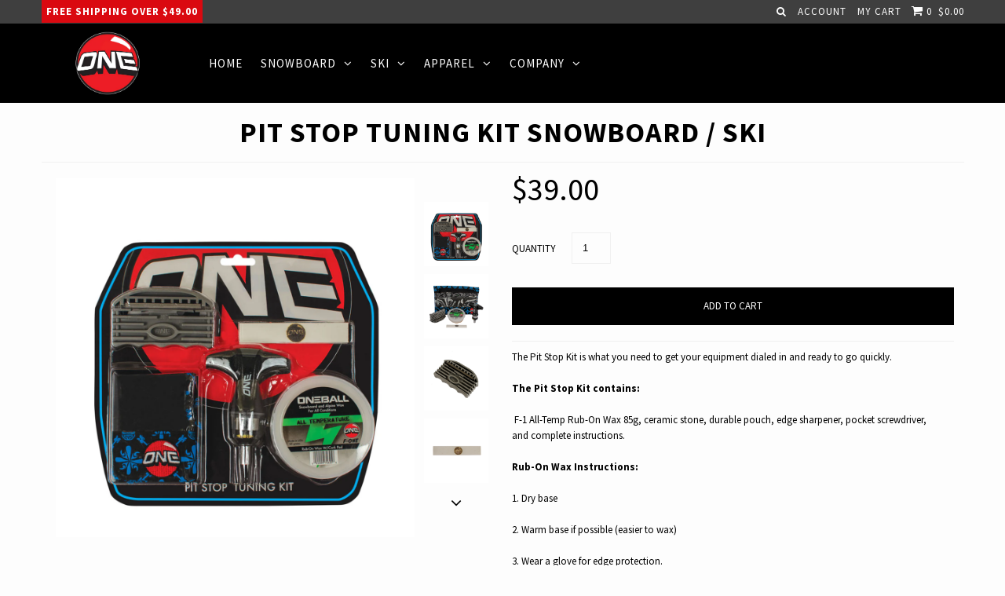

--- FILE ---
content_type: text/html; charset=utf-8
request_url: https://one-ball.com/products/pit-stop-tuning-kit
body_size: 23738
content:
<!DOCTYPE html>
<!--[if lt IE 7 ]><html class="ie ie6" lang="en"> <![endif]-->
<!--[if IE 7 ]><html class="ie ie7" lang="en"> <![endif]-->
<!--[if IE 8 ]><html class="ie ie8" lang="en"> <![endif]-->
<!--[if (gte IE 9)|!(IE)]><!--><html lang="en"> <!--<![endif]-->
<head>
<!-- Global site tag (gtag.js) - Google Analytics -->
<script async src="https://www.googletagmanager.com/gtag/js?id=UA-82959917-1"></script>
<script>
  window.dataLayer = window.dataLayer || [];
  function gtag(){dataLayer.push(arguments);}
  gtag('js', new Date());

  gtag('config', 'UA-82959917-1');
</script>


  <meta charset="utf-8" />

    
  
  <link href='//fonts.googleapis.com/css?family=Arvo:400,700' rel='stylesheet' type='text/css'>
    

  
  
  <link href='//fonts.googleapis.com/css?family=Glegoo' rel='stylesheet' type='text/css'>
  

  
  
  <link href='//fonts.googleapis.com/css?family=Lato:300,400,700' rel='stylesheet' type='text/css'>
    

  
  
  <link href='//fonts.googleapis.com/css?family=Lobster' rel='stylesheet' type='text/css'>
     

  
  
  <link href='//fonts.googleapis.com/css?family=Lobster+Two:400,700' rel='stylesheet' type='text/css'>
     

  
  
  <link href='//fonts.googleapis.com/css?family=Montserrat:400,700' rel='stylesheet' type='text/css'>
    

  
  
  <link href='//fonts.googleapis.com/css?family=Noticia+Text:400,700' rel='stylesheet' type='text/css'>
       

  
  
  <link href='//fonts.googleapis.com/css?family=Open+Sans:400,300,700' rel='stylesheet' type='text/css'>
    

  
  
  <link href='//fonts.googleapis.com/css?family=Open+Sans+Condensed:300,700' rel='stylesheet' type='text/css'>
  

  
  
  <link href='//fonts.googleapis.com/css?family=Oswald:400,300,700' rel='stylesheet' type='text/css'>
  

  
  
  <link href='//fonts.googleapis.com/css?family=PT+Sans:400,700' rel='stylesheet' type='text/css'>
      

  
  
  <link href='//fonts.googleapis.com/css?family=PT+Sans+Narrow:400,700' rel='stylesheet' type='text/css'>
   

  
  
  <link href='//fonts.googleapis.com/css?family=Questrial' rel='stylesheet' type='text/css'>
     

  
  
  <link href='//fonts.googleapis.com/css?family=Raleway:400,300,700' rel='stylesheet' type='text/css'>
      

  
  
  <link href='//fonts.googleapis.com/css?family=Roboto:400,500,300' rel='stylesheet' type='text/css'>
   

  
  
  <link href='//fonts.googleapis.com/css?family=Josefin+Sans:400,600,700,300' rel='stylesheet' type='text/css'>
   

  
  
  <link href='//fonts.googleapis.com/css?family=Source+Sans+Pro:400,600,300,700' rel='stylesheet' type='text/css'>
   
  

<meta property="og:type" content="product">
<meta property="og:title" content="Pit Stop Tuning Kit Snowboard / Ski">
<meta property="og:url" content="https://one-ball.com/products/pit-stop-tuning-kit">
<meta property="og:description" content="The Pit Stop Kit is what you need to get your equipment dialed in and ready to go quickly.
The Pit Stop Kit contains:
 F-1 All-Temp Rub-On Wax 85g, ceramic stone, durable pouch, edge sharpener, pocket screwdriver, and complete instructions.
Rub-On Wax Instructions:
1. Dry base
2. Warm base if possible (easier to wax)
3. Wear a glove for edge protection.
4. Rub Wax into base with pressure. Apply to completely cover.
5. Use cork to polish wax into base.
6. Lightly scrape off (if possible).
7. Lightly brush out or polish to remove extra wax.
Waxing, Scraping, Iron Instructions:
1. Select correct temperature specific wax by checking mountain conditions/snow report... (actual snow temperature, not air).
2. Press wax on the iron and distribute small drips of wax over the entire base. DO NOT ALLOW IRON TO SMOKE!
3. With iron in hand, slowly pull the iron over the wax drips smoothing them into a sheet of wax that covers the entire base tip to tail.
4. Let the wax cool 10-15 minutes, then scrape with a sharp plastic scraper. DO NOT USE a steel scraper.
5. Use a wax brush or fiber pad, remove excess wax from base, brushing from tip to the tail. This allows your base to glide fast. 
Tuning Instructions:
1. Place board or skis in a vise to secure and clean base with a fresh hot wax job and scrape or use ONE MFG Base Cleaner. 
2. Check the side and base edges for burrs. Rub a ceramic, diamond or gummy stone over the area to remove burrs in preparation for edge shaping. 
3. Use the ONE MFG Edge Tool to sharpen side edges. Start from the tip and pull smoothly with firm pressure to the tail. Do this in smooth passes until the edges are sharp. Repeat on the other side. Remember to flip the file around so that the teeth face the proper direction...look for the arrow.
4. If you like your board or skis to be catch-free in the tip and tail, then de-tune using a de-burring stone to round the edges on the tip and tail. Start on the edges as they curve up into the tail and nose and file down approx. 1.5&quot; past the edge contact point as your base lays flat. 
5. For really sharp edges, take a fine diamond stone or polishing stone and go over the edge again using the same technique. 
6. If you like to jib rails and boxes, don&#39;t sharpen your edges much to keep them catch frees
Keep your edge tool clean with the file brush! 
Enjoy your speed! 
 
 
 
 ">

<meta property="og:image" content="http://one-ball.com/cdn/shop/products/pitstopkitsite23_grande.jpg?v=1670282453">
<meta property="og:image:secure_url" content="https://one-ball.com/cdn/shop/products/pitstopkitsite23_grande.jpg?v=1670282453">

<meta property="og:image" content="http://one-ball.com/cdn/shop/products/obj-pit-stop-kit_grande.jpg?v=1670282453">
<meta property="og:image:secure_url" content="https://one-ball.com/cdn/shop/products/obj-pit-stop-kit_grande.jpg?v=1670282453">

<meta property="og:image" content="http://one-ball.com/cdn/shop/products/large-edger-tool_grande.jpg?v=1670282452">
<meta property="og:image:secure_url" content="https://one-ball.com/cdn/shop/products/large-edger-tool_grande.jpg?v=1670282452">

<meta property="og:price:amount" content="39.00">
<meta property="og:price:currency" content="USD">

<meta property="og:site_name" content="ONE MFG Store">



<meta name="twitter:card" content="summary">


<meta name="twitter:site" content="@ONEBALL_MFG">


<meta name="twitter:title" content="Pit Stop Tuning Kit Snowboard / Ski">
<meta name="twitter:description" content="The Pit Stop Kit is what you need to get your equipment dialed in and ready to go quickly.
The Pit Stop Kit contains:
 F-1 All-Temp Rub-On Wax 85g, ceramic stone, durable pouch, edge sharpener, pocket">
<meta name="twitter:image" content="https://one-ball.com/cdn/shop/products/pitstopkitsite23_large.jpg?v=1670282453">
<meta name="twitter:image:width" content="480">
<meta name="twitter:image:height" content="480">


  <!-- Basic Page Needs
================================================== -->

  <title>
    Pit Stop Tuning Kit - Oneball Snowboard Accessories &ndash; ONE MFG Store
  </title>
  
  <meta name="description" content="The Pit Stop Kit is what you need to get your equipment dialed in and ready to go quickly. The Pit Stop Kit contains:  F-1 All-Temp Rub-On Wax 85g, ceramic stone, durable pouch, edge sharpener, pocket screwdriver, and complete instructions. Rub-On Wax Instructions: 1. Dry base 2. Warm base if possible (easier to wax) 3" />
  
  <link rel="canonical" href="https://one-ball.com/products/pit-stop-tuning-kit" />


  <!-- CSS
================================================== -->

  <link href="//one-ball.com/cdn/shop/t/27/assets/stylesheet.css?v=25944631202699482791699053805" rel="stylesheet" type="text/css" media="all" />
  <link href="//one-ball.com/cdn/shop/t/27/assets/custom.css?v=148056505491434062241688074035" rel="stylesheet" type="text/css" media="all" />
  <link href="//one-ball.com/cdn/shop/t/27/assets/jquery.fs.selecter.css?v=146100752725864199531699053805" rel="stylesheet" type="text/css" media="all" />
  <link href="//one-ball.com/cdn/shop/t/27/assets/font-awesome.css?v=56740405129602268521481760643" rel="stylesheet" type="text/css" media="all" />
  <link href="//one-ball.com/cdn/shop/t/27/assets/queries.css?v=70654939716574675691699053805" rel="stylesheet" type="text/css" media="all" />
  <link href="//one-ball.com/cdn/shop/t/27/assets/jquery.fancybox.css?v=52835570829830847151759447179" rel="stylesheet" type="text/css" media="all" />

  <!--[if IE 8 ]><link href="//one-ball.com/cdn/shop/t/27/assets/ie8.css?v=83283943113059592831481760654" rel="stylesheet" type="text/css" media="all" /><![endif]-->

  <!--[if IE 7]>
<link href="//one-ball.com/cdn/shop/t/27/assets/font-awesome-ie7.css?v=111952797986497000111481760643" rel="stylesheet" type="text/css" media="all" />
<![endif]-->

  <!-- JS
================================================== -->

  <script src="//ajax.googleapis.com/ajax/libs/jquery/1.10.2/jquery.min.js"></script>
  <script src="//one-ball.com/cdn/shop/t/27/assets/theme.js?v=39490671426803636671671560530" type="text/javascript"></script> 
  <script src="//one-ball.com/cdn/shopifycloud/storefront/assets/themes_support/option_selection-b017cd28.js" type="text/javascript"></script>  


  

  
  <script src="//one-ball.com/cdn/shop/t/27/assets/jquery.bxslider.min.js?v=80356390565452539891481760646" type="text/javascript"></script>
  

  <script src="//one-ball.com/cdn/shop/t/27/assets/instafeed.js?v=96294543666516553161481760646" type="text/javascript"></script>


  <!--[if lt IE 9]>
<script src="//html5shim.googlecode.com/svn/trunk/html5.js"></script>
<![endif]-->

  <meta name="viewport" content="width=device-width, initial-scale=1">

  <!-- Favicons
================================================== -->

  <link rel="shortcut icon" href="//one-ball.com/cdn/shop/t/27/assets/favicon.png?v=170137781733646764891481760643">

  

  <script>window.performance && window.performance.mark && window.performance.mark('shopify.content_for_header.start');</script><meta name="google-site-verification" content="TFozP_4Zoe3B23d-UQRDvN9Cb-dFbtXl0_WmishpB-M">
<meta name="facebook-domain-verification" content="scgz0tym5ivayzvv2e5ypx76u2kgq9">
<meta name="facebook-domain-verification" content="n21gnodm64agfs9egp179z0jumlfbx">
<meta name="facebook-domain-verification" content="r0rh3zszihu6y63bif4znka6446jtu">
<meta name="facebook-domain-verification" content="19di1ycsp9clk7po5ghrgptuu8v6xo">
<meta name="facebook-domain-verification" content="mw2jifuzsusge86ep0utpyyfm9s0bk">
<meta name="facebook-domain-verification" content="uhr9pf16xfl60k5d2k0h714e6grg4e">
<meta id="shopify-digital-wallet" name="shopify-digital-wallet" content="/313532/digital_wallets/dialog">
<meta name="shopify-checkout-api-token" content="14372a5e551e3d814c478f77099c719b">
<meta id="in-context-paypal-metadata" data-shop-id="313532" data-venmo-supported="false" data-environment="production" data-locale="en_US" data-paypal-v4="true" data-currency="USD">
<link rel="alternate" type="application/json+oembed" href="https://one-ball.com/products/pit-stop-tuning-kit.oembed">
<script async="async" src="/checkouts/internal/preloads.js?locale=en-US"></script>
<link rel="preconnect" href="https://shop.app" crossorigin="anonymous">
<script async="async" src="https://shop.app/checkouts/internal/preloads.js?locale=en-US&shop_id=313532" crossorigin="anonymous"></script>
<script id="apple-pay-shop-capabilities" type="application/json">{"shopId":313532,"countryCode":"US","currencyCode":"USD","merchantCapabilities":["supports3DS"],"merchantId":"gid:\/\/shopify\/Shop\/313532","merchantName":"ONE MFG Store","requiredBillingContactFields":["postalAddress","email"],"requiredShippingContactFields":["postalAddress","email"],"shippingType":"shipping","supportedNetworks":["visa","masterCard","amex","discover","elo","jcb"],"total":{"type":"pending","label":"ONE MFG Store","amount":"1.00"},"shopifyPaymentsEnabled":true,"supportsSubscriptions":true}</script>
<script id="shopify-features" type="application/json">{"accessToken":"14372a5e551e3d814c478f77099c719b","betas":["rich-media-storefront-analytics"],"domain":"one-ball.com","predictiveSearch":true,"shopId":313532,"locale":"en"}</script>
<script>var Shopify = Shopify || {};
Shopify.shop = "oneballjay-store.myshopify.com";
Shopify.locale = "en";
Shopify.currency = {"active":"USD","rate":"1.0"};
Shopify.country = "US";
Shopify.theme = {"name":"Icon - Pure Design Group","id":173430607,"schema_name":null,"schema_version":null,"theme_store_id":null,"role":"main"};
Shopify.theme.handle = "null";
Shopify.theme.style = {"id":null,"handle":null};
Shopify.cdnHost = "one-ball.com/cdn";
Shopify.routes = Shopify.routes || {};
Shopify.routes.root = "/";</script>
<script type="module">!function(o){(o.Shopify=o.Shopify||{}).modules=!0}(window);</script>
<script>!function(o){function n(){var o=[];function n(){o.push(Array.prototype.slice.apply(arguments))}return n.q=o,n}var t=o.Shopify=o.Shopify||{};t.loadFeatures=n(),t.autoloadFeatures=n()}(window);</script>
<script>
  window.ShopifyPay = window.ShopifyPay || {};
  window.ShopifyPay.apiHost = "shop.app\/pay";
  window.ShopifyPay.redirectState = null;
</script>
<script id="shop-js-analytics" type="application/json">{"pageType":"product"}</script>
<script defer="defer" async type="module" src="//one-ball.com/cdn/shopifycloud/shop-js/modules/v2/client.init-shop-cart-sync_Bc8-qrdt.en.esm.js"></script>
<script defer="defer" async type="module" src="//one-ball.com/cdn/shopifycloud/shop-js/modules/v2/chunk.common_CmNk3qlo.esm.js"></script>
<script type="module">
  await import("//one-ball.com/cdn/shopifycloud/shop-js/modules/v2/client.init-shop-cart-sync_Bc8-qrdt.en.esm.js");
await import("//one-ball.com/cdn/shopifycloud/shop-js/modules/v2/chunk.common_CmNk3qlo.esm.js");

  window.Shopify.SignInWithShop?.initShopCartSync?.({"fedCMEnabled":true,"windoidEnabled":true});

</script>
<script>
  window.Shopify = window.Shopify || {};
  if (!window.Shopify.featureAssets) window.Shopify.featureAssets = {};
  window.Shopify.featureAssets['shop-js'] = {"shop-cart-sync":["modules/v2/client.shop-cart-sync_DOpY4EW0.en.esm.js","modules/v2/chunk.common_CmNk3qlo.esm.js"],"shop-button":["modules/v2/client.shop-button_CI-s0xGZ.en.esm.js","modules/v2/chunk.common_CmNk3qlo.esm.js"],"init-fed-cm":["modules/v2/client.init-fed-cm_D2vsy40D.en.esm.js","modules/v2/chunk.common_CmNk3qlo.esm.js"],"init-windoid":["modules/v2/client.init-windoid_CXNAd0Cm.en.esm.js","modules/v2/chunk.common_CmNk3qlo.esm.js"],"shop-toast-manager":["modules/v2/client.shop-toast-manager_Cx0C6may.en.esm.js","modules/v2/chunk.common_CmNk3qlo.esm.js"],"shop-cash-offers":["modules/v2/client.shop-cash-offers_CL9Nay2h.en.esm.js","modules/v2/chunk.common_CmNk3qlo.esm.js","modules/v2/chunk.modal_CvhjeixQ.esm.js"],"avatar":["modules/v2/client.avatar_BTnouDA3.en.esm.js"],"init-shop-email-lookup-coordinator":["modules/v2/client.init-shop-email-lookup-coordinator_B9mmbKi4.en.esm.js","modules/v2/chunk.common_CmNk3qlo.esm.js"],"init-shop-cart-sync":["modules/v2/client.init-shop-cart-sync_Bc8-qrdt.en.esm.js","modules/v2/chunk.common_CmNk3qlo.esm.js"],"pay-button":["modules/v2/client.pay-button_Bhm3077V.en.esm.js","modules/v2/chunk.common_CmNk3qlo.esm.js"],"init-customer-accounts-sign-up":["modules/v2/client.init-customer-accounts-sign-up_C7zhr03q.en.esm.js","modules/v2/client.shop-login-button_BbMx65lK.en.esm.js","modules/v2/chunk.common_CmNk3qlo.esm.js","modules/v2/chunk.modal_CvhjeixQ.esm.js"],"init-shop-for-new-customer-accounts":["modules/v2/client.init-shop-for-new-customer-accounts_rLbLSDTe.en.esm.js","modules/v2/client.shop-login-button_BbMx65lK.en.esm.js","modules/v2/chunk.common_CmNk3qlo.esm.js","modules/v2/chunk.modal_CvhjeixQ.esm.js"],"checkout-modal":["modules/v2/client.checkout-modal_Fp9GouFF.en.esm.js","modules/v2/chunk.common_CmNk3qlo.esm.js","modules/v2/chunk.modal_CvhjeixQ.esm.js"],"init-customer-accounts":["modules/v2/client.init-customer-accounts_DkVf8Jdu.en.esm.js","modules/v2/client.shop-login-button_BbMx65lK.en.esm.js","modules/v2/chunk.common_CmNk3qlo.esm.js","modules/v2/chunk.modal_CvhjeixQ.esm.js"],"shop-login-button":["modules/v2/client.shop-login-button_BbMx65lK.en.esm.js","modules/v2/chunk.common_CmNk3qlo.esm.js","modules/v2/chunk.modal_CvhjeixQ.esm.js"],"shop-login":["modules/v2/client.shop-login_B9KWmZaW.en.esm.js","modules/v2/chunk.common_CmNk3qlo.esm.js","modules/v2/chunk.modal_CvhjeixQ.esm.js"],"shop-follow-button":["modules/v2/client.shop-follow-button_B-omSWeu.en.esm.js","modules/v2/chunk.common_CmNk3qlo.esm.js","modules/v2/chunk.modal_CvhjeixQ.esm.js"],"lead-capture":["modules/v2/client.lead-capture_DZQFWrYz.en.esm.js","modules/v2/chunk.common_CmNk3qlo.esm.js","modules/v2/chunk.modal_CvhjeixQ.esm.js"],"payment-terms":["modules/v2/client.payment-terms_Bl_bs7GP.en.esm.js","modules/v2/chunk.common_CmNk3qlo.esm.js","modules/v2/chunk.modal_CvhjeixQ.esm.js"]};
</script>
<script>(function() {
  var isLoaded = false;
  function asyncLoad() {
    if (isLoaded) return;
    isLoaded = true;
    var urls = ["\/\/www.powr.io\/powr.js?powr-token=oneballjay-store.myshopify.com\u0026external-type=shopify\u0026shop=oneballjay-store.myshopify.com","https:\/\/loox.io\/widget\/4y-6Ac-6cO\/loox.1589910460793.js?shop=oneballjay-store.myshopify.com","https:\/\/front.optimonk.com\/public\/118924\/shopify\/preload.js?shop=oneballjay-store.myshopify.com","https:\/\/dashboard.mailerlite.com\/shopify\/21083\/1670445?shop=oneballjay-store.myshopify.com"];
    for (var i = 0; i < urls.length; i++) {
      var s = document.createElement('script');
      s.type = 'text/javascript';
      s.async = true;
      s.src = urls[i];
      var x = document.getElementsByTagName('script')[0];
      x.parentNode.insertBefore(s, x);
    }
  };
  if(window.attachEvent) {
    window.attachEvent('onload', asyncLoad);
  } else {
    window.addEventListener('load', asyncLoad, false);
  }
})();</script>
<script id="__st">var __st={"a":313532,"offset":-25200,"reqid":"e3de0e63-1450-4b7e-a05c-c2d90c3d968c-1762058274","pageurl":"one-ball.com\/products\/pit-stop-tuning-kit","u":"625a654837fa","p":"product","rtyp":"product","rid":4466491460};</script>
<script>window.ShopifyPaypalV4VisibilityTracking = true;</script>
<script id="captcha-bootstrap">!function(){'use strict';const t='contact',e='account',n='new_comment',o=[[t,t],['blogs',n],['comments',n],[t,'customer']],c=[[e,'customer_login'],[e,'guest_login'],[e,'recover_customer_password'],[e,'create_customer']],r=t=>t.map((([t,e])=>`form[action*='/${t}']:not([data-nocaptcha='true']) input[name='form_type'][value='${e}']`)).join(','),a=t=>()=>t?[...document.querySelectorAll(t)].map((t=>t.form)):[];function s(){const t=[...o],e=r(t);return a(e)}const i='password',u='form_key',d=['recaptcha-v3-token','g-recaptcha-response','h-captcha-response',i],f=()=>{try{return window.sessionStorage}catch{return}},m='__shopify_v',_=t=>t.elements[u];function p(t,e,n=!1){try{const o=window.sessionStorage,c=JSON.parse(o.getItem(e)),{data:r}=function(t){const{data:e,action:n}=t;return t[m]||n?{data:e,action:n}:{data:t,action:n}}(c);for(const[e,n]of Object.entries(r))t.elements[e]&&(t.elements[e].value=n);n&&o.removeItem(e)}catch(o){console.error('form repopulation failed',{error:o})}}const l='form_type',E='cptcha';function T(t){t.dataset[E]=!0}const w=window,h=w.document,L='Shopify',v='ce_forms',y='captcha';let A=!1;((t,e)=>{const n=(g='f06e6c50-85a8-45c8-87d0-21a2b65856fe',I='https://cdn.shopify.com/shopifycloud/storefront-forms-hcaptcha/ce_storefront_forms_captcha_hcaptcha.v1.5.2.iife.js',D={infoText:'Protected by hCaptcha',privacyText:'Privacy',termsText:'Terms'},(t,e,n)=>{const o=w[L][v],c=o.bindForm;if(c)return c(t,g,e,D).then(n);var r;o.q.push([[t,g,e,D],n]),r=I,A||(h.body.append(Object.assign(h.createElement('script'),{id:'captcha-provider',async:!0,src:r})),A=!0)});var g,I,D;w[L]=w[L]||{},w[L][v]=w[L][v]||{},w[L][v].q=[],w[L][y]=w[L][y]||{},w[L][y].protect=function(t,e){n(t,void 0,e),T(t)},Object.freeze(w[L][y]),function(t,e,n,w,h,L){const[v,y,A,g]=function(t,e,n){const i=e?o:[],u=t?c:[],d=[...i,...u],f=r(d),m=r(i),_=r(d.filter((([t,e])=>n.includes(e))));return[a(f),a(m),a(_),s()]}(w,h,L),I=t=>{const e=t.target;return e instanceof HTMLFormElement?e:e&&e.form},D=t=>v().includes(t);t.addEventListener('submit',(t=>{const e=I(t);if(!e)return;const n=D(e)&&!e.dataset.hcaptchaBound&&!e.dataset.recaptchaBound,o=_(e),c=g().includes(e)&&(!o||!o.value);(n||c)&&t.preventDefault(),c&&!n&&(function(t){try{if(!f())return;!function(t){const e=f();if(!e)return;const n=_(t);if(!n)return;const o=n.value;o&&e.removeItem(o)}(t);const e=Array.from(Array(32),(()=>Math.random().toString(36)[2])).join('');!function(t,e){_(t)||t.append(Object.assign(document.createElement('input'),{type:'hidden',name:u})),t.elements[u].value=e}(t,e),function(t,e){const n=f();if(!n)return;const o=[...t.querySelectorAll(`input[type='${i}']`)].map((({name:t})=>t)),c=[...d,...o],r={};for(const[a,s]of new FormData(t).entries())c.includes(a)||(r[a]=s);n.setItem(e,JSON.stringify({[m]:1,action:t.action,data:r}))}(t,e)}catch(e){console.error('failed to persist form',e)}}(e),e.submit())}));const S=(t,e)=>{t&&!t.dataset[E]&&(n(t,e.some((e=>e===t))),T(t))};for(const o of['focusin','change'])t.addEventListener(o,(t=>{const e=I(t);D(e)&&S(e,y())}));const B=e.get('form_key'),M=e.get(l),P=B&&M;t.addEventListener('DOMContentLoaded',(()=>{const t=y();if(P)for(const e of t)e.elements[l].value===M&&p(e,B);[...new Set([...A(),...v().filter((t=>'true'===t.dataset.shopifyCaptcha))])].forEach((e=>S(e,t)))}))}(h,new URLSearchParams(w.location.search),n,t,e,['guest_login'])})(!0,!0)}();</script>
<script integrity="sha256-52AcMU7V7pcBOXWImdc/TAGTFKeNjmkeM1Pvks/DTgc=" data-source-attribution="shopify.loadfeatures" defer="defer" src="//one-ball.com/cdn/shopifycloud/storefront/assets/storefront/load_feature-81c60534.js" crossorigin="anonymous"></script>
<script crossorigin="anonymous" defer="defer" src="//one-ball.com/cdn/shopifycloud/storefront/assets/shopify_pay/storefront-65b4c6d7.js?v=20250812"></script>
<script data-source-attribution="shopify.dynamic_checkout.dynamic.init">var Shopify=Shopify||{};Shopify.PaymentButton=Shopify.PaymentButton||{isStorefrontPortableWallets:!0,init:function(){window.Shopify.PaymentButton.init=function(){};var t=document.createElement("script");t.src="https://one-ball.com/cdn/shopifycloud/portable-wallets/latest/portable-wallets.en.js",t.type="module",document.head.appendChild(t)}};
</script>
<script data-source-attribution="shopify.dynamic_checkout.buyer_consent">
  function portableWalletsHideBuyerConsent(e){var t=document.getElementById("shopify-buyer-consent"),n=document.getElementById("shopify-subscription-policy-button");t&&n&&(t.classList.add("hidden"),t.setAttribute("aria-hidden","true"),n.removeEventListener("click",e))}function portableWalletsShowBuyerConsent(e){var t=document.getElementById("shopify-buyer-consent"),n=document.getElementById("shopify-subscription-policy-button");t&&n&&(t.classList.remove("hidden"),t.removeAttribute("aria-hidden"),n.addEventListener("click",e))}window.Shopify?.PaymentButton&&(window.Shopify.PaymentButton.hideBuyerConsent=portableWalletsHideBuyerConsent,window.Shopify.PaymentButton.showBuyerConsent=portableWalletsShowBuyerConsent);
</script>
<script data-source-attribution="shopify.dynamic_checkout.cart.bootstrap">document.addEventListener("DOMContentLoaded",(function(){function t(){return document.querySelector("shopify-accelerated-checkout-cart, shopify-accelerated-checkout")}if(t())Shopify.PaymentButton.init();else{new MutationObserver((function(e,n){t()&&(Shopify.PaymentButton.init(),n.disconnect())})).observe(document.body,{childList:!0,subtree:!0})}}));
</script>
<link id="shopify-accelerated-checkout-styles" rel="stylesheet" media="screen" href="https://one-ball.com/cdn/shopifycloud/portable-wallets/latest/accelerated-checkout-backwards-compat.css" crossorigin="anonymous">
<style id="shopify-accelerated-checkout-cart">
        #shopify-buyer-consent {
  margin-top: 1em;
  display: inline-block;
  width: 100%;
}

#shopify-buyer-consent.hidden {
  display: none;
}

#shopify-subscription-policy-button {
  background: none;
  border: none;
  padding: 0;
  text-decoration: underline;
  font-size: inherit;
  cursor: pointer;
}

#shopify-subscription-policy-button::before {
  box-shadow: none;
}

      </style>

<script>window.performance && window.performance.mark && window.performance.mark('shopify.content_for_header.end');</script>

  <link rel="next" href="/next"/>
  <link rel="prev" href="/prev"/>

  <script id="mcjs">!function(c,h,i,m,p){m=c.createElement(h),p=c.getElementsByTagName(h)[0],m.async=1,m.src=i,p.parentNode.insertBefore(m,p)}(document,"script","https://chimpstatic.com/mcjs-connected/js/users/cc82555077f7a509f2a198b4a/559ba7b17fd3dbe39808483bf.js");</script>
  

	<script>var loox_global_hash = '1761759700532';</script><style>.loox-reviews-default { max-width: 1200px; margin: 0 auto; }</style>
 

<script>window.__pagefly_analytics_settings__={"acceptTracking":false};</script>
 <!--DOOFINDER-SHOPIFY-->
        
        <!--/DOOFINDER-SHOPIFY-->

<!-- BEGIN app block: shopify://apps/pagefly-page-builder/blocks/app-embed/83e179f7-59a0-4589-8c66-c0dddf959200 -->

<!-- BEGIN app snippet: pagefly-cro-ab-testing-main -->







<script>
  ;(function () {
    const url = new URL(window.location)
    const viewParam = url.searchParams.get('view')
    if (viewParam && viewParam.includes('variant-pf-')) {
      url.searchParams.set('pf_v', viewParam)
      url.searchParams.delete('view')
      window.history.replaceState({}, '', url)
    }
  })()
</script>



<script type='module'>
  
  window.PAGEFLY_CRO = window.PAGEFLY_CRO || {}

  window.PAGEFLY_CRO['data_debug'] = {
    original_template_suffix: "all_products",
    allow_ab_test: false,
    ab_test_start_time: 0,
    ab_test_end_time: 0,
    today_date_time: 1762058275000,
  }
  window.PAGEFLY_CRO['GA4'] = { enabled: false}
</script>

<!-- END app snippet -->








  <script src='https://cdn.shopify.com/extensions/019a1f6a-7dea-7adc-a637-5229477c914e/pagefly-192/assets/pagefly-helper.js' defer='defer'></script>

  <script src='https://cdn.shopify.com/extensions/019a1f6a-7dea-7adc-a637-5229477c914e/pagefly-192/assets/pagefly-general-helper.js' defer='defer'></script>

  <script src='https://cdn.shopify.com/extensions/019a1f6a-7dea-7adc-a637-5229477c914e/pagefly-192/assets/pagefly-snap-slider.js' defer='defer'></script>

  <script src='https://cdn.shopify.com/extensions/019a1f6a-7dea-7adc-a637-5229477c914e/pagefly-192/assets/pagefly-slideshow-v3.js' defer='defer'></script>

  <script src='https://cdn.shopify.com/extensions/019a1f6a-7dea-7adc-a637-5229477c914e/pagefly-192/assets/pagefly-slideshow-v4.js' defer='defer'></script>

  <script src='https://cdn.shopify.com/extensions/019a1f6a-7dea-7adc-a637-5229477c914e/pagefly-192/assets/pagefly-glider.js' defer='defer'></script>

  <script src='https://cdn.shopify.com/extensions/019a1f6a-7dea-7adc-a637-5229477c914e/pagefly-192/assets/pagefly-slideshow-v1-v2.js' defer='defer'></script>

  <script src='https://cdn.shopify.com/extensions/019a1f6a-7dea-7adc-a637-5229477c914e/pagefly-192/assets/pagefly-product-media.js' defer='defer'></script>

  <script src='https://cdn.shopify.com/extensions/019a1f6a-7dea-7adc-a637-5229477c914e/pagefly-192/assets/pagefly-product.js' defer='defer'></script>


<script id='pagefly-helper-data' type='application/json'>
  {
    "page_optimization": {
      "assets_prefetching": false
    },
    "elements_asset_mapper": {
      "Accordion": "https://cdn.shopify.com/extensions/019a1f6a-7dea-7adc-a637-5229477c914e/pagefly-192/assets/pagefly-accordion.js",
      "Accordion3": "https://cdn.shopify.com/extensions/019a1f6a-7dea-7adc-a637-5229477c914e/pagefly-192/assets/pagefly-accordion3.js",
      "CountDown": "https://cdn.shopify.com/extensions/019a1f6a-7dea-7adc-a637-5229477c914e/pagefly-192/assets/pagefly-countdown.js",
      "GMap1": "https://cdn.shopify.com/extensions/019a1f6a-7dea-7adc-a637-5229477c914e/pagefly-192/assets/pagefly-gmap.js",
      "GMap2": "https://cdn.shopify.com/extensions/019a1f6a-7dea-7adc-a637-5229477c914e/pagefly-192/assets/pagefly-gmap.js",
      "GMapBasicV2": "https://cdn.shopify.com/extensions/019a1f6a-7dea-7adc-a637-5229477c914e/pagefly-192/assets/pagefly-gmap.js",
      "GMapAdvancedV2": "https://cdn.shopify.com/extensions/019a1f6a-7dea-7adc-a637-5229477c914e/pagefly-192/assets/pagefly-gmap.js",
      "HTML.Video": "https://cdn.shopify.com/extensions/019a1f6a-7dea-7adc-a637-5229477c914e/pagefly-192/assets/pagefly-htmlvideo.js",
      "HTML.Video2": "https://cdn.shopify.com/extensions/019a1f6a-7dea-7adc-a637-5229477c914e/pagefly-192/assets/pagefly-htmlvideo2.js",
      "HTML.Video3": "https://cdn.shopify.com/extensions/019a1f6a-7dea-7adc-a637-5229477c914e/pagefly-192/assets/pagefly-htmlvideo2.js",
      "BackgroundVideo": "https://cdn.shopify.com/extensions/019a1f6a-7dea-7adc-a637-5229477c914e/pagefly-192/assets/pagefly-htmlvideo2.js",
      "Instagram": "https://cdn.shopify.com/extensions/019a1f6a-7dea-7adc-a637-5229477c914e/pagefly-192/assets/pagefly-instagram.js",
      "Instagram2": "https://cdn.shopify.com/extensions/019a1f6a-7dea-7adc-a637-5229477c914e/pagefly-192/assets/pagefly-instagram.js",
      "Insta3": "https://cdn.shopify.com/extensions/019a1f6a-7dea-7adc-a637-5229477c914e/pagefly-192/assets/pagefly-instagram3.js",
      "Tabs": "https://cdn.shopify.com/extensions/019a1f6a-7dea-7adc-a637-5229477c914e/pagefly-192/assets/pagefly-tab.js",
      "Tabs3": "https://cdn.shopify.com/extensions/019a1f6a-7dea-7adc-a637-5229477c914e/pagefly-192/assets/pagefly-tab3.js",
      "ProductBox": "https://cdn.shopify.com/extensions/019a1f6a-7dea-7adc-a637-5229477c914e/pagefly-192/assets/pagefly-cart.js",
      "FBPageBox2": "https://cdn.shopify.com/extensions/019a1f6a-7dea-7adc-a637-5229477c914e/pagefly-192/assets/pagefly-facebook.js",
      "FBLikeButton2": "https://cdn.shopify.com/extensions/019a1f6a-7dea-7adc-a637-5229477c914e/pagefly-192/assets/pagefly-facebook.js",
      "TwitterFeed2": "https://cdn.shopify.com/extensions/019a1f6a-7dea-7adc-a637-5229477c914e/pagefly-192/assets/pagefly-twitter.js",
      "Paragraph4": "https://cdn.shopify.com/extensions/019a1f6a-7dea-7adc-a637-5229477c914e/pagefly-192/assets/pagefly-paragraph4.js",

      "AliReviews": "https://cdn.shopify.com/extensions/019a1f6a-7dea-7adc-a637-5229477c914e/pagefly-192/assets/pagefly-3rd-elements.js",
      "BackInStock": "https://cdn.shopify.com/extensions/019a1f6a-7dea-7adc-a637-5229477c914e/pagefly-192/assets/pagefly-3rd-elements.js",
      "GloboBackInStock": "https://cdn.shopify.com/extensions/019a1f6a-7dea-7adc-a637-5229477c914e/pagefly-192/assets/pagefly-3rd-elements.js",
      "GrowaveWishlist": "https://cdn.shopify.com/extensions/019a1f6a-7dea-7adc-a637-5229477c914e/pagefly-192/assets/pagefly-3rd-elements.js",
      "InfiniteOptionsShopPad": "https://cdn.shopify.com/extensions/019a1f6a-7dea-7adc-a637-5229477c914e/pagefly-192/assets/pagefly-3rd-elements.js",
      "InkybayProductPersonalizer": "https://cdn.shopify.com/extensions/019a1f6a-7dea-7adc-a637-5229477c914e/pagefly-192/assets/pagefly-3rd-elements.js",
      "LimeSpot": "https://cdn.shopify.com/extensions/019a1f6a-7dea-7adc-a637-5229477c914e/pagefly-192/assets/pagefly-3rd-elements.js",
      "Loox": "https://cdn.shopify.com/extensions/019a1f6a-7dea-7adc-a637-5229477c914e/pagefly-192/assets/pagefly-3rd-elements.js",
      "Opinew": "https://cdn.shopify.com/extensions/019a1f6a-7dea-7adc-a637-5229477c914e/pagefly-192/assets/pagefly-3rd-elements.js",
      "Powr": "https://cdn.shopify.com/extensions/019a1f6a-7dea-7adc-a637-5229477c914e/pagefly-192/assets/pagefly-3rd-elements.js",
      "ProductReviews": "https://cdn.shopify.com/extensions/019a1f6a-7dea-7adc-a637-5229477c914e/pagefly-192/assets/pagefly-3rd-elements.js",
      "PushOwl": "https://cdn.shopify.com/extensions/019a1f6a-7dea-7adc-a637-5229477c914e/pagefly-192/assets/pagefly-3rd-elements.js",
      "ReCharge": "https://cdn.shopify.com/extensions/019a1f6a-7dea-7adc-a637-5229477c914e/pagefly-192/assets/pagefly-3rd-elements.js",
      "Rivyo": "https://cdn.shopify.com/extensions/019a1f6a-7dea-7adc-a637-5229477c914e/pagefly-192/assets/pagefly-3rd-elements.js",
      "TrackingMore": "https://cdn.shopify.com/extensions/019a1f6a-7dea-7adc-a637-5229477c914e/pagefly-192/assets/pagefly-3rd-elements.js",
      "Vitals": "https://cdn.shopify.com/extensions/019a1f6a-7dea-7adc-a637-5229477c914e/pagefly-192/assets/pagefly-3rd-elements.js",
      "Wiser": "https://cdn.shopify.com/extensions/019a1f6a-7dea-7adc-a637-5229477c914e/pagefly-192/assets/pagefly-3rd-elements.js"
    },
    "custom_elements_mapper": {
      "pf-click-action-element": "https://cdn.shopify.com/extensions/019a1f6a-7dea-7adc-a637-5229477c914e/pagefly-192/assets/pagefly-click-action-element.js",
      "pf-dialog-element": "https://cdn.shopify.com/extensions/019a1f6a-7dea-7adc-a637-5229477c914e/pagefly-192/assets/pagefly-dialog-element.js"
    }
  }
</script>


<!-- END app block --><link href="https://monorail-edge.shopifysvc.com" rel="dns-prefetch">
<script>(function(){if ("sendBeacon" in navigator && "performance" in window) {try {var session_token_from_headers = performance.getEntriesByType('navigation')[0].serverTiming.find(x => x.name == '_s').description;} catch {var session_token_from_headers = undefined;}var session_cookie_matches = document.cookie.match(/_shopify_s=([^;]*)/);var session_token_from_cookie = session_cookie_matches && session_cookie_matches.length === 2 ? session_cookie_matches[1] : "";var session_token = session_token_from_headers || session_token_from_cookie || "";function handle_abandonment_event(e) {var entries = performance.getEntries().filter(function(entry) {return /monorail-edge.shopifysvc.com/.test(entry.name);});if (!window.abandonment_tracked && entries.length === 0) {window.abandonment_tracked = true;var currentMs = Date.now();var navigation_start = performance.timing.navigationStart;var payload = {shop_id: 313532,url: window.location.href,navigation_start,duration: currentMs - navigation_start,session_token,page_type: "product"};window.navigator.sendBeacon("https://monorail-edge.shopifysvc.com/v1/produce", JSON.stringify({schema_id: "online_store_buyer_site_abandonment/1.1",payload: payload,metadata: {event_created_at_ms: currentMs,event_sent_at_ms: currentMs}}));}}window.addEventListener('pagehide', handle_abandonment_event);}}());</script>
<script id="web-pixels-manager-setup">(function e(e,d,r,n,o){if(void 0===o&&(o={}),!Boolean(null===(a=null===(i=window.Shopify)||void 0===i?void 0:i.analytics)||void 0===a?void 0:a.replayQueue)){var i,a;window.Shopify=window.Shopify||{};var t=window.Shopify;t.analytics=t.analytics||{};var s=t.analytics;s.replayQueue=[],s.publish=function(e,d,r){return s.replayQueue.push([e,d,r]),!0};try{self.performance.mark("wpm:start")}catch(e){}var l=function(){var e={modern:/Edge?\/(1{2}[4-9]|1[2-9]\d|[2-9]\d{2}|\d{4,})\.\d+(\.\d+|)|Firefox\/(1{2}[4-9]|1[2-9]\d|[2-9]\d{2}|\d{4,})\.\d+(\.\d+|)|Chrom(ium|e)\/(9{2}|\d{3,})\.\d+(\.\d+|)|(Maci|X1{2}).+ Version\/(15\.\d+|(1[6-9]|[2-9]\d|\d{3,})\.\d+)([,.]\d+|)( \(\w+\)|)( Mobile\/\w+|) Safari\/|Chrome.+OPR\/(9{2}|\d{3,})\.\d+\.\d+|(CPU[ +]OS|iPhone[ +]OS|CPU[ +]iPhone|CPU IPhone OS|CPU iPad OS)[ +]+(15[._]\d+|(1[6-9]|[2-9]\d|\d{3,})[._]\d+)([._]\d+|)|Android:?[ /-](13[3-9]|1[4-9]\d|[2-9]\d{2}|\d{4,})(\.\d+|)(\.\d+|)|Android.+Firefox\/(13[5-9]|1[4-9]\d|[2-9]\d{2}|\d{4,})\.\d+(\.\d+|)|Android.+Chrom(ium|e)\/(13[3-9]|1[4-9]\d|[2-9]\d{2}|\d{4,})\.\d+(\.\d+|)|SamsungBrowser\/([2-9]\d|\d{3,})\.\d+/,legacy:/Edge?\/(1[6-9]|[2-9]\d|\d{3,})\.\d+(\.\d+|)|Firefox\/(5[4-9]|[6-9]\d|\d{3,})\.\d+(\.\d+|)|Chrom(ium|e)\/(5[1-9]|[6-9]\d|\d{3,})\.\d+(\.\d+|)([\d.]+$|.*Safari\/(?![\d.]+ Edge\/[\d.]+$))|(Maci|X1{2}).+ Version\/(10\.\d+|(1[1-9]|[2-9]\d|\d{3,})\.\d+)([,.]\d+|)( \(\w+\)|)( Mobile\/\w+|) Safari\/|Chrome.+OPR\/(3[89]|[4-9]\d|\d{3,})\.\d+\.\d+|(CPU[ +]OS|iPhone[ +]OS|CPU[ +]iPhone|CPU IPhone OS|CPU iPad OS)[ +]+(10[._]\d+|(1[1-9]|[2-9]\d|\d{3,})[._]\d+)([._]\d+|)|Android:?[ /-](13[3-9]|1[4-9]\d|[2-9]\d{2}|\d{4,})(\.\d+|)(\.\d+|)|Mobile Safari.+OPR\/([89]\d|\d{3,})\.\d+\.\d+|Android.+Firefox\/(13[5-9]|1[4-9]\d|[2-9]\d{2}|\d{4,})\.\d+(\.\d+|)|Android.+Chrom(ium|e)\/(13[3-9]|1[4-9]\d|[2-9]\d{2}|\d{4,})\.\d+(\.\d+|)|Android.+(UC? ?Browser|UCWEB|U3)[ /]?(15\.([5-9]|\d{2,})|(1[6-9]|[2-9]\d|\d{3,})\.\d+)\.\d+|SamsungBrowser\/(5\.\d+|([6-9]|\d{2,})\.\d+)|Android.+MQ{2}Browser\/(14(\.(9|\d{2,})|)|(1[5-9]|[2-9]\d|\d{3,})(\.\d+|))(\.\d+|)|K[Aa][Ii]OS\/(3\.\d+|([4-9]|\d{2,})\.\d+)(\.\d+|)/},d=e.modern,r=e.legacy,n=navigator.userAgent;return n.match(d)?"modern":n.match(r)?"legacy":"unknown"}(),u="modern"===l?"modern":"legacy",c=(null!=n?n:{modern:"",legacy:""})[u],f=function(e){return[e.baseUrl,"/wpm","/b",e.hashVersion,"modern"===e.buildTarget?"m":"l",".js"].join("")}({baseUrl:d,hashVersion:r,buildTarget:u}),m=function(e){var d=e.version,r=e.bundleTarget,n=e.surface,o=e.pageUrl,i=e.monorailEndpoint;return{emit:function(e){var a=e.status,t=e.errorMsg,s=(new Date).getTime(),l=JSON.stringify({metadata:{event_sent_at_ms:s},events:[{schema_id:"web_pixels_manager_load/3.1",payload:{version:d,bundle_target:r,page_url:o,status:a,surface:n,error_msg:t},metadata:{event_created_at_ms:s}}]});if(!i)return console&&console.warn&&console.warn("[Web Pixels Manager] No Monorail endpoint provided, skipping logging."),!1;try{return self.navigator.sendBeacon.bind(self.navigator)(i,l)}catch(e){}var u=new XMLHttpRequest;try{return u.open("POST",i,!0),u.setRequestHeader("Content-Type","text/plain"),u.send(l),!0}catch(e){return console&&console.warn&&console.warn("[Web Pixels Manager] Got an unhandled error while logging to Monorail."),!1}}}}({version:r,bundleTarget:l,surface:e.surface,pageUrl:self.location.href,monorailEndpoint:e.monorailEndpoint});try{o.browserTarget=l,function(e){var d=e.src,r=e.async,n=void 0===r||r,o=e.onload,i=e.onerror,a=e.sri,t=e.scriptDataAttributes,s=void 0===t?{}:t,l=document.createElement("script"),u=document.querySelector("head"),c=document.querySelector("body");if(l.async=n,l.src=d,a&&(l.integrity=a,l.crossOrigin="anonymous"),s)for(var f in s)if(Object.prototype.hasOwnProperty.call(s,f))try{l.dataset[f]=s[f]}catch(e){}if(o&&l.addEventListener("load",o),i&&l.addEventListener("error",i),u)u.appendChild(l);else{if(!c)throw new Error("Did not find a head or body element to append the script");c.appendChild(l)}}({src:f,async:!0,onload:function(){if(!function(){var e,d;return Boolean(null===(d=null===(e=window.Shopify)||void 0===e?void 0:e.analytics)||void 0===d?void 0:d.initialized)}()){var d=window.webPixelsManager.init(e)||void 0;if(d){var r=window.Shopify.analytics;r.replayQueue.forEach((function(e){var r=e[0],n=e[1],o=e[2];d.publishCustomEvent(r,n,o)})),r.replayQueue=[],r.publish=d.publishCustomEvent,r.visitor=d.visitor,r.initialized=!0}}},onerror:function(){return m.emit({status:"failed",errorMsg:"".concat(f," has failed to load")})},sri:function(e){var d=/^sha384-[A-Za-z0-9+/=]+$/;return"string"==typeof e&&d.test(e)}(c)?c:"",scriptDataAttributes:o}),m.emit({status:"loading"})}catch(e){m.emit({status:"failed",errorMsg:(null==e?void 0:e.message)||"Unknown error"})}}})({shopId: 313532,storefrontBaseUrl: "https://one-ball.com",extensionsBaseUrl: "https://extensions.shopifycdn.com/cdn/shopifycloud/web-pixels-manager",monorailEndpoint: "https://monorail-edge.shopifysvc.com/unstable/produce_batch",surface: "storefront-renderer",enabledBetaFlags: ["2dca8a86"],webPixelsConfigList: [{"id":"603684930","configuration":"{\"accountID\":\"118924\"}","eventPayloadVersion":"v1","runtimeContext":"STRICT","scriptVersion":"e9702cc0fbdd9453d46c7ca8e2f5a5f4","type":"APP","apiClientId":956606,"privacyPurposes":[],"dataSharingAdjustments":{"protectedCustomerApprovalScopes":["read_customer_personal_data"]}},{"id":"436895810","configuration":"{\"config\":\"{\\\"pixel_id\\\":\\\"G-K8HDXK10T0\\\",\\\"target_country\\\":\\\"US\\\",\\\"gtag_events\\\":[{\\\"type\\\":\\\"search\\\",\\\"action_label\\\":[\\\"G-K8HDXK10T0\\\",\\\"AW-618929418\\\/l7ZaCI-1h9wBEIq6kKcC\\\"]},{\\\"type\\\":\\\"begin_checkout\\\",\\\"action_label\\\":[\\\"G-K8HDXK10T0\\\",\\\"AW-618929418\\\/DSpaCIy1h9wBEIq6kKcC\\\"]},{\\\"type\\\":\\\"view_item\\\",\\\"action_label\\\":[\\\"G-K8HDXK10T0\\\",\\\"AW-618929418\\\/fTI5CI60h9wBEIq6kKcC\\\",\\\"MC-B0EHY8NXBK\\\"]},{\\\"type\\\":\\\"purchase\\\",\\\"action_label\\\":[\\\"G-K8HDXK10T0\\\",\\\"AW-618929418\\\/r6s6CIu0h9wBEIq6kKcC\\\",\\\"MC-B0EHY8NXBK\\\"]},{\\\"type\\\":\\\"page_view\\\",\\\"action_label\\\":[\\\"G-K8HDXK10T0\\\",\\\"AW-618929418\\\/dwfKCIi0h9wBEIq6kKcC\\\",\\\"MC-B0EHY8NXBK\\\"]},{\\\"type\\\":\\\"add_payment_info\\\",\\\"action_label\\\":[\\\"G-K8HDXK10T0\\\",\\\"AW-618929418\\\/I0YWCJK1h9wBEIq6kKcC\\\"]},{\\\"type\\\":\\\"add_to_cart\\\",\\\"action_label\\\":[\\\"G-K8HDXK10T0\\\",\\\"AW-618929418\\\/TxljCIm1h9wBEIq6kKcC\\\"]}],\\\"enable_monitoring_mode\\\":false}\"}","eventPayloadVersion":"v1","runtimeContext":"OPEN","scriptVersion":"b2a88bafab3e21179ed38636efcd8a93","type":"APP","apiClientId":1780363,"privacyPurposes":[],"dataSharingAdjustments":{"protectedCustomerApprovalScopes":["read_customer_address","read_customer_email","read_customer_name","read_customer_personal_data","read_customer_phone"]}},{"id":"63242306","eventPayloadVersion":"v1","runtimeContext":"LAX","scriptVersion":"1","type":"CUSTOM","privacyPurposes":["MARKETING"],"name":"Meta pixel (migrated)"},{"id":"82575426","eventPayloadVersion":"v1","runtimeContext":"LAX","scriptVersion":"1","type":"CUSTOM","privacyPurposes":["ANALYTICS"],"name":"Google Analytics tag (migrated)"},{"id":"shopify-app-pixel","configuration":"{}","eventPayloadVersion":"v1","runtimeContext":"STRICT","scriptVersion":"0450","apiClientId":"shopify-pixel","type":"APP","privacyPurposes":["ANALYTICS","MARKETING"]},{"id":"shopify-custom-pixel","eventPayloadVersion":"v1","runtimeContext":"LAX","scriptVersion":"0450","apiClientId":"shopify-pixel","type":"CUSTOM","privacyPurposes":["ANALYTICS","MARKETING"]}],isMerchantRequest: false,initData: {"shop":{"name":"ONE MFG Store","paymentSettings":{"currencyCode":"USD"},"myshopifyDomain":"oneballjay-store.myshopify.com","countryCode":"US","storefrontUrl":"https:\/\/one-ball.com"},"customer":null,"cart":null,"checkout":null,"productVariants":[{"price":{"amount":39.0,"currencyCode":"USD"},"product":{"title":"Pit Stop Tuning Kit Snowboard \/ Ski","vendor":"ONEBALL","id":"4466491460","untranslatedTitle":"Pit Stop Tuning Kit Snowboard \/ Ski","url":"\/products\/pit-stop-tuning-kit","type":"Snow"},"id":"12921467142210","image":{"src":"\/\/one-ball.com\/cdn\/shop\/products\/pitstopkitsite23.jpg?v=1670282453"},"sku":"TKPS","title":"Default Title","untranslatedTitle":"Default Title"}],"purchasingCompany":null},},"https://one-ball.com/cdn","5303c62bw494ab25dp0d72f2dcm48e21f5a",{"modern":"","legacy":""},{"shopId":"313532","storefrontBaseUrl":"https:\/\/one-ball.com","extensionBaseUrl":"https:\/\/extensions.shopifycdn.com\/cdn\/shopifycloud\/web-pixels-manager","surface":"storefront-renderer","enabledBetaFlags":"[\"2dca8a86\"]","isMerchantRequest":"false","hashVersion":"5303c62bw494ab25dp0d72f2dcm48e21f5a","publish":"custom","events":"[[\"page_viewed\",{}],[\"product_viewed\",{\"productVariant\":{\"price\":{\"amount\":39.0,\"currencyCode\":\"USD\"},\"product\":{\"title\":\"Pit Stop Tuning Kit Snowboard \/ Ski\",\"vendor\":\"ONEBALL\",\"id\":\"4466491460\",\"untranslatedTitle\":\"Pit Stop Tuning Kit Snowboard \/ Ski\",\"url\":\"\/products\/pit-stop-tuning-kit\",\"type\":\"Snow\"},\"id\":\"12921467142210\",\"image\":{\"src\":\"\/\/one-ball.com\/cdn\/shop\/products\/pitstopkitsite23.jpg?v=1670282453\"},\"sku\":\"TKPS\",\"title\":\"Default Title\",\"untranslatedTitle\":\"Default Title\"}}]]"});</script><script>
  window.ShopifyAnalytics = window.ShopifyAnalytics || {};
  window.ShopifyAnalytics.meta = window.ShopifyAnalytics.meta || {};
  window.ShopifyAnalytics.meta.currency = 'USD';
  var meta = {"product":{"id":4466491460,"gid":"gid:\/\/shopify\/Product\/4466491460","vendor":"ONEBALL","type":"Snow","variants":[{"id":12921467142210,"price":3900,"name":"Pit Stop Tuning Kit Snowboard \/ Ski","public_title":null,"sku":"TKPS"}],"remote":false},"page":{"pageType":"product","resourceType":"product","resourceId":4466491460}};
  for (var attr in meta) {
    window.ShopifyAnalytics.meta[attr] = meta[attr];
  }
</script>
<script class="analytics">
  (function () {
    var customDocumentWrite = function(content) {
      var jquery = null;

      if (window.jQuery) {
        jquery = window.jQuery;
      } else if (window.Checkout && window.Checkout.$) {
        jquery = window.Checkout.$;
      }

      if (jquery) {
        jquery('body').append(content);
      }
    };

    var hasLoggedConversion = function(token) {
      if (token) {
        return document.cookie.indexOf('loggedConversion=' + token) !== -1;
      }
      return false;
    }

    var setCookieIfConversion = function(token) {
      if (token) {
        var twoMonthsFromNow = new Date(Date.now());
        twoMonthsFromNow.setMonth(twoMonthsFromNow.getMonth() + 2);

        document.cookie = 'loggedConversion=' + token + '; expires=' + twoMonthsFromNow;
      }
    }

    var trekkie = window.ShopifyAnalytics.lib = window.trekkie = window.trekkie || [];
    if (trekkie.integrations) {
      return;
    }
    trekkie.methods = [
      'identify',
      'page',
      'ready',
      'track',
      'trackForm',
      'trackLink'
    ];
    trekkie.factory = function(method) {
      return function() {
        var args = Array.prototype.slice.call(arguments);
        args.unshift(method);
        trekkie.push(args);
        return trekkie;
      };
    };
    for (var i = 0; i < trekkie.methods.length; i++) {
      var key = trekkie.methods[i];
      trekkie[key] = trekkie.factory(key);
    }
    trekkie.load = function(config) {
      trekkie.config = config || {};
      trekkie.config.initialDocumentCookie = document.cookie;
      var first = document.getElementsByTagName('script')[0];
      var script = document.createElement('script');
      script.type = 'text/javascript';
      script.onerror = function(e) {
        var scriptFallback = document.createElement('script');
        scriptFallback.type = 'text/javascript';
        scriptFallback.onerror = function(error) {
                var Monorail = {
      produce: function produce(monorailDomain, schemaId, payload) {
        var currentMs = new Date().getTime();
        var event = {
          schema_id: schemaId,
          payload: payload,
          metadata: {
            event_created_at_ms: currentMs,
            event_sent_at_ms: currentMs
          }
        };
        return Monorail.sendRequest("https://" + monorailDomain + "/v1/produce", JSON.stringify(event));
      },
      sendRequest: function sendRequest(endpointUrl, payload) {
        // Try the sendBeacon API
        if (window && window.navigator && typeof window.navigator.sendBeacon === 'function' && typeof window.Blob === 'function' && !Monorail.isIos12()) {
          var blobData = new window.Blob([payload], {
            type: 'text/plain'
          });

          if (window.navigator.sendBeacon(endpointUrl, blobData)) {
            return true;
          } // sendBeacon was not successful

        } // XHR beacon

        var xhr = new XMLHttpRequest();

        try {
          xhr.open('POST', endpointUrl);
          xhr.setRequestHeader('Content-Type', 'text/plain');
          xhr.send(payload);
        } catch (e) {
          console.log(e);
        }

        return false;
      },
      isIos12: function isIos12() {
        return window.navigator.userAgent.lastIndexOf('iPhone; CPU iPhone OS 12_') !== -1 || window.navigator.userAgent.lastIndexOf('iPad; CPU OS 12_') !== -1;
      }
    };
    Monorail.produce('monorail-edge.shopifysvc.com',
      'trekkie_storefront_load_errors/1.1',
      {shop_id: 313532,
      theme_id: 173430607,
      app_name: "storefront",
      context_url: window.location.href,
      source_url: "//one-ball.com/cdn/s/trekkie.storefront.5ad93876886aa0a32f5bade9f25632a26c6f183a.min.js"});

        };
        scriptFallback.async = true;
        scriptFallback.src = '//one-ball.com/cdn/s/trekkie.storefront.5ad93876886aa0a32f5bade9f25632a26c6f183a.min.js';
        first.parentNode.insertBefore(scriptFallback, first);
      };
      script.async = true;
      script.src = '//one-ball.com/cdn/s/trekkie.storefront.5ad93876886aa0a32f5bade9f25632a26c6f183a.min.js';
      first.parentNode.insertBefore(script, first);
    };
    trekkie.load(
      {"Trekkie":{"appName":"storefront","development":false,"defaultAttributes":{"shopId":313532,"isMerchantRequest":null,"themeId":173430607,"themeCityHash":"11053105235993810743","contentLanguage":"en","currency":"USD","eventMetadataId":"db2a41ba-15b8-4ce1-9e44-7d67b06d5b70"},"isServerSideCookieWritingEnabled":true,"monorailRegion":"shop_domain","enabledBetaFlags":["f0df213a"]},"Session Attribution":{},"S2S":{"facebookCapiEnabled":false,"source":"trekkie-storefront-renderer","apiClientId":580111}}
    );

    var loaded = false;
    trekkie.ready(function() {
      if (loaded) return;
      loaded = true;

      window.ShopifyAnalytics.lib = window.trekkie;

      var originalDocumentWrite = document.write;
      document.write = customDocumentWrite;
      try { window.ShopifyAnalytics.merchantGoogleAnalytics.call(this); } catch(error) {};
      document.write = originalDocumentWrite;

      window.ShopifyAnalytics.lib.page(null,{"pageType":"product","resourceType":"product","resourceId":4466491460,"shopifyEmitted":true});

      var match = window.location.pathname.match(/checkouts\/(.+)\/(thank_you|post_purchase)/)
      var token = match? match[1]: undefined;
      if (!hasLoggedConversion(token)) {
        setCookieIfConversion(token);
        window.ShopifyAnalytics.lib.track("Viewed Product",{"currency":"USD","variantId":12921467142210,"productId":4466491460,"productGid":"gid:\/\/shopify\/Product\/4466491460","name":"Pit Stop Tuning Kit Snowboard \/ Ski","price":"39.00","sku":"TKPS","brand":"ONEBALL","variant":null,"category":"Snow","nonInteraction":true,"remote":false},undefined,undefined,{"shopifyEmitted":true});
      window.ShopifyAnalytics.lib.track("monorail:\/\/trekkie_storefront_viewed_product\/1.1",{"currency":"USD","variantId":12921467142210,"productId":4466491460,"productGid":"gid:\/\/shopify\/Product\/4466491460","name":"Pit Stop Tuning Kit Snowboard \/ Ski","price":"39.00","sku":"TKPS","brand":"ONEBALL","variant":null,"category":"Snow","nonInteraction":true,"remote":false,"referer":"https:\/\/one-ball.com\/products\/pit-stop-tuning-kit"});
      }
    });


        var eventsListenerScript = document.createElement('script');
        eventsListenerScript.async = true;
        eventsListenerScript.src = "//one-ball.com/cdn/shopifycloud/storefront/assets/shop_events_listener-b8f524ab.js";
        document.getElementsByTagName('head')[0].appendChild(eventsListenerScript);

})();</script>
  <script>
  if (!window.ga || (window.ga && typeof window.ga !== 'function')) {
    window.ga = function ga() {
      (window.ga.q = window.ga.q || []).push(arguments);
      if (window.Shopify && window.Shopify.analytics && typeof window.Shopify.analytics.publish === 'function') {
        window.Shopify.analytics.publish("ga_stub_called", {}, {sendTo: "google_osp_migration"});
      }
      console.error("Shopify's Google Analytics stub called with:", Array.from(arguments), "\nSee https://help.shopify.com/manual/promoting-marketing/pixels/pixel-migration#google for more information.");
    };
    if (window.Shopify && window.Shopify.analytics && typeof window.Shopify.analytics.publish === 'function') {
      window.Shopify.analytics.publish("ga_stub_initialized", {}, {sendTo: "google_osp_migration"});
    }
  }
</script>
<script
  defer
  src="https://one-ball.com/cdn/shopifycloud/perf-kit/shopify-perf-kit-2.1.1.min.js"
  data-application="storefront-renderer"
  data-shop-id="313532"
  data-render-region="gcp-us-east1"
  data-page-type="product"
  data-theme-instance-id="173430607"
  data-theme-name=""
  data-theme-version=""
  data-monorail-region="shop_domain"
  data-resource-timing-sampling-rate="10"
  data-shs="true"
  data-shs-beacon="true"
  data-shs-export-with-fetch="true"
  data-shs-logs-sample-rate="1"
></script>
</head> 


<body class="gridlock shifter product">
  <div id="CartDrawer" class="drawer drawer--right">
  <div class="drawer__header">
    <div class="table-cell">
    <h3>My Cart</h3>
    </div>
    <div class="table-cell">
    <span class="drawer__close js-drawer-close">
        Close
    </span>
    </div>
  </div>
  <div id="CartContainer"></div>
</div>

  <div class="shifter-page is-moved-by-drawer" id="PageContainer">  
    <div class="page-wrap">
      
      
  <header class="scrollheader">
    <div class="bannertop">
      <div class="row">
        
        <div class="desktop-6 tablet-3 mobile-3" id="banner-message">
          <span style="font-weight: bold; background: #DA0910; padding: 6px;">FREE SHIPPING OVER $49.00</span>
        </div>
        

        <ul id="cart" class="desktop-6 tablet-3 mobile-hide right">
          <!-- HACK - removed id="inline" as there seemed to be a conflict elsewhere -->
          <li class="seeks"><a href="#search_popup" class="open_popup"><i class="icon-search"></i></a>
            </li>
          
          <li class="cust">
            
            <a href="/account/login">Account</a>
            
          </li>
          
          <li>
            <a href="/cart" >
              <span class="cart-words">My Cart</span>
              &nbsp;<i class="icon-shopping-cart"></i> 
              <span class="CartCount">0</span>
              &nbsp;<span class="CartCost">$0.00</span>
            </a>     
        </ul>
        <!-- Shown on Mobile Only -->
<ul id="cart" class="mobile-3 mobile-only">                  
  <li class="seeks"><a id="inline" href="#search_popup" class="open_popup"><i class="icon-search"></i></a>
    </li>
  
  <li class="cust">
    
    <a href="/account/login">Account</a>
    
  </li>
  
  <li>
    <a href="/cart">
      <span class="cart-words">My Cart</span>
      &nbsp;<i class="icon-shopping-cart"></i> 
      <span class="CartCount">0</span>
    </a> 
  </li>  
  
  <!--  <li>
    <a href="/cart" class="site-header__cart-toggle js-drawer-open-right" aria-controls="CartDrawer" aria-expanded="false">
      <span class="cart-words">My Cart</span>
      &nbsp;<i class="icon-shopping-cart"></i> 
      <span class="CartCount">0</span>
    </a> 
  </li>

-->
  <li class="wider"><span class="shifter-handle">Menu</span></li>
</ul>  
      </div>
    </div> 
    <div id="navigation">
      <div class="row">
        <div class="nav-container desktop-12 tablet-6 mobile-3">
          <div id="logo" class="mobile-3">       
            
            <a href="/"><img src="//one-ball.com/cdn/shop/t/27/assets/logo.png?v=16580228776951327601556837344" alt="ONE MFG Store" style="border: 0;"/></a>
                 
          </div> 
          <nav>
            <ul id="main-nav" role="navigation"> 
              
              
 


<li><a href="/" title="">Home</a></li>

              
              
 


<li class="dropdown"><a href="/collections/snowboard" class="dlinks">Snowboard</a>  
  
  
  <ul class="megamenu">
    <div class="mega-container">
      <!-- Start Megamenu Inner Links -->
      <li class="desktop-2 tablet-1">
        <h4>Snowboard</h4>

        <ul class="mega-stack">
          
          
          <li><a href="/collections/snowboard-wax">Snowboard Wax</a></li>    
          
          
          <li><a href="/collections/snowboard-stomp-pads">Stomp Pads</a></li>    
          
          
          <li><a href="/collections/tuning-kits">Tuning Kits</a></li>    
          
          
          <li><a href="/collections/snowboard-hot-waxing-tools">Hot Waxing Tools</a></li>    
          
          
          <li><a href="/collections/snowboard-tools">Snowboard Tools</a></li>    
          
          
          <li><a href="/collections/edge-tuning-tools">Edge Tuning Tools</a></li>    
          
          
          <li><a href="/collections/snowboard-base-cleaners">Base Cleaners</a></li>    
          
          
          <li><a href="/collections/snowboard-backpacks">Backpacks</a></li>    
          
          
          <li><a href="/collections/snowboard-accessories">Snowboard Accessories</a></li>    
          
          
          <li><a href="/collections/snowboard-merch">Snowboard Merch</a></li>    
          
        </ul>
      </li> 
      
      
      <li class="desktop-2 product-index">
        <div class="ci">
          <a href="/collections/snowboard/products/copy-of-x-wax-cold-snowboard-ski-wax-114g" title="X-Wax Mineral Speed Additive Race Wax Snowboard / Ski Wax 165g PRE-MIX">
            <img src="//one-ball.com/cdn/shop/files/xwaxice165gpremix25_medium.jpg?v=1758915024" alt="" />
          </a>
        </div>
        <div class="product-details">  
          <p><a href="/products/copy-of-x-wax-cold-snowboard-ski-wax-114g">X-Wax Mineral Speed Additive Race Wax Snowboard / Ski Wax 165g PRE-MIX</a></p>
          <div class="price">
            <a href="/products/copy-of-x-wax-cold-snowboard-ski-wax-114g">
              
                  
                  








                  
                  <div class="prod-price">$32.00</div>
                  	
              
              
            </a>
          </div>          
        </div>
      </li>
      
      <li class="desktop-2 product-index">
        <div class="ci">
          <a href="/collections/snowboard/products/x-wax-114g-cool-snowboard-wax" title="X-Wax Cool Snowboard / Ski Wax 114g">
            <img src="//one-ball.com/cdn/shop/products/XWAXgreenCOOL_medium.jpg?v=1679879561" alt="" />
          </a>
        </div>
        <div class="product-details">  
          <p><a href="/products/x-wax-114g-cool-snowboard-wax">X-Wax Cool Snowboard / Ski Wax 114g</a></p>
          <div class="price">
            <a href="/products/x-wax-114g-cool-snowboard-wax">
              
                  
                  








                  
                  <div class="prod-price">$24.00</div>
                  	
              
              
            </a>
          </div>          
        </div>
      </li>
      
      <li class="desktop-2 product-index">
        <div class="ci">
          <a href="/collections/snowboard/products/snowboard-waxing-iron" title="Hot Wax Iron for Snowboards / Skis">
            <img src="//one-ball.com/cdn/shop/products/obj-waxing-iron-65g-cool-wax_medium.jpg?v=1605055458" alt="" />
          </a>
        </div>
        <div class="product-details">  
          <p><a href="/products/snowboard-waxing-iron">Hot Wax Iron for Snowboards / Skis</a></p>
          <div class="price">
            <a href="/products/snowboard-waxing-iron">
              
                  
                  








                  
                  <div class="prod-price">$62.00</div>
                  	
              
              
            </a>
          </div>          
        </div>
      </li>
      
      <li class="desktop-2 product-index">
        <div class="ci">
          <a href="/collections/snowboard/products/x-wax-rub-on-snowboard-wax" title="X-Wax Rub-On Snowboard / Ski Wax 30g">
            <img src="//one-ball.com/cdn/shop/products/obj-wax-x-wax-rubon_medium.jpg?v=1605305064" alt="" />
          </a>
        </div>
        <div class="product-details">  
          <p><a href="/products/x-wax-rub-on-snowboard-wax">X-Wax Rub-On Snowboard / Ski Wax 30g</a></p>
          <div class="price">
            <a href="/products/x-wax-rub-on-snowboard-wax">
              
                  
                  








                  
                  <div class="prod-price">$18.00</div>
                  	
              
              
            </a>
          </div>          
        </div>
      </li>
      
      <li class="desktop-2 product-index">
        <div class="ci">
          <a href="/collections/snowboard/products/6-inch-ultra-thick-snowboard-wax-scraper" title="6-Inch Ultra Thick Snowboard Wax Scraper">
            <img src="//one-ball.com/cdn/shop/products/6_clearSCRAPER_67e2e42b-f20a-4888-903d-235c8272346c_medium.jpg?v=1679964698" alt="" />
          </a>
        </div>
        <div class="product-details">  
          <p><a href="/products/6-inch-ultra-thick-snowboard-wax-scraper">6-Inch Ultra Thick Snowboard Wax Scraper</a></p>
          <div class="price">
            <a href="/products/6-inch-ultra-thick-snowboard-wax-scraper">
              
                  
                  








                  
                  <div class="prod-price">$11.00</div>
                  	
              
              
            </a>
          </div>          
        </div>
      </li>
              
    </div>
  </ul>
  
</li>


              
              
 


<li class="dropdown"><a href="/collections/ski" class="dlinks">Ski</a>  
  
  
  <ul class="megamenu">
    <div class="mega-container">
      <!-- Start Megamenu Inner Links -->
      <li class="desktop-2 tablet-1">
        <h4>Ski</h4>

        <ul class="mega-stack">
          
          
          <li><a href="/collections/ski-wax">Ski Wax</a></li>    
          
          
          <li><a href="/collections/ski-hot-waxing-tools">Ski Hot Waxing Tools</a></li>    
          
          
          <li><a href="/collections/ski-tuning-kits">Ski Tuning Kits</a></li>    
          
          
          <li><a href="/collections/ski-tools">Ski Tuning Tools</a></li>    
          
          
          <li><a href="/collections/ski-base-cleaners">Ski Base Cleaners</a></li>    
          
          
          <li><a href="/collections/ski-backpacks">Ski Backpacks</a></li>    
          
          
          <li><a href="/collections/ski-accessories">Ski Accessories</a></li>    
          
          
          <li><a href="/collections/ski-merch">Ski Merch</a></li>    
          
        </ul>
      </li> 
      
      
      <li class="desktop-2 product-index">
        <div class="ci">
          <a href="/collections/ski/products/snowboard-waxing-iron" title="Hot Wax Iron for Snowboards / Skis">
            <img src="//one-ball.com/cdn/shop/products/obj-waxing-iron-65g-cool-wax_medium.jpg?v=1605055458" alt="" />
          </a>
        </div>
        <div class="product-details">  
          <p><a href="/products/snowboard-waxing-iron">Hot Wax Iron for Snowboards / Skis</a></p>
          <div class="price">
            <a href="/products/snowboard-waxing-iron">
              
                  
                  








                  
                  <div class="prod-price">$62.00</div>
                  	
              
              
            </a>
          </div>          
        </div>
      </li>
      
      <li class="desktop-2 product-index">
        <div class="ci">
          <a href="/collections/ski/products/copy-of-x-wax-cold-snowboard-ski-wax-114g" title="X-Wax Mineral Speed Additive Race Wax Snowboard / Ski Wax 165g PRE-MIX">
            <img src="//one-ball.com/cdn/shop/files/xwaxice165gpremix25_medium.jpg?v=1758915024" alt="" />
          </a>
        </div>
        <div class="product-details">  
          <p><a href="/products/copy-of-x-wax-cold-snowboard-ski-wax-114g">X-Wax Mineral Speed Additive Race Wax Snowboard / Ski Wax 165g PRE-MIX</a></p>
          <div class="price">
            <a href="/products/copy-of-x-wax-cold-snowboard-ski-wax-114g">
              
                  
                  








                  
                  <div class="prod-price">$32.00</div>
                  	
              
              
            </a>
          </div>          
        </div>
      </li>
      
      <li class="desktop-2 product-index">
        <div class="ci">
          <a href="/collections/ski/products/x-wax-rub-on-snowboard-wax" title="X-Wax Rub-On Snowboard / Ski Wax 30g">
            <img src="//one-ball.com/cdn/shop/products/obj-wax-x-wax-rubon_medium.jpg?v=1605305064" alt="" />
          </a>
        </div>
        <div class="product-details">  
          <p><a href="/products/x-wax-rub-on-snowboard-wax">X-Wax Rub-On Snowboard / Ski Wax 30g</a></p>
          <div class="price">
            <a href="/products/x-wax-rub-on-snowboard-wax">
              
                  
                  








                  
                  <div class="prod-price">$18.00</div>
                  	
              
              
            </a>
          </div>          
        </div>
      </li>
      
      <li class="desktop-2 product-index">
        <div class="ci">
          <a href="/collections/ski/products/x-wax-5-pack-snowboard-wax" title="X-Wax 5-Pack Racing Wax  Snowboard Wax / Ski Wax Mineral Speed Additive Formulas">
            <img src="//one-ball.com/cdn/shop/products/XWAXracingmineralspeedadditives_medium.jpg?v=1679880310" alt="" />
          </a>
        </div>
        <div class="product-details">  
          <p><a href="/products/x-wax-5-pack-snowboard-wax">X-Wax 5-Pack Racing Wax  Snowboard Wax / Ski Wax Mineral Speed Additive Formulas</a></p>
          <div class="price">
            <a href="/products/x-wax-5-pack-snowboard-wax">
              
                  
                  








                  
                  <div class="prod-price">$30.00</div>
                  	
              
              
            </a>
          </div>          
        </div>
      </li>
      
      <li class="desktop-2 product-index">
        <div class="ci">
          <a href="/collections/ski/products/6-inch-ultra-thick-snowboard-wax-scraper" title="6-Inch Ultra Thick Snowboard Wax Scraper">
            <img src="//one-ball.com/cdn/shop/products/6_clearSCRAPER_67e2e42b-f20a-4888-903d-235c8272346c_medium.jpg?v=1679964698" alt="" />
          </a>
        </div>
        <div class="product-details">  
          <p><a href="/products/6-inch-ultra-thick-snowboard-wax-scraper">6-Inch Ultra Thick Snowboard Wax Scraper</a></p>
          <div class="price">
            <a href="/products/6-inch-ultra-thick-snowboard-wax-scraper">
              
                  
                  








                  
                  <div class="prod-price">$11.00</div>
                  	
              
              
            </a>
          </div>          
        </div>
      </li>
              
    </div>
  </ul>
  
</li>


              
              
 


<li class="dropdown"><a href="/collections/apparel" class="dlinks">Apparel</a>  
  
  
  <ul class="megamenu">
    <div class="mega-container">
      <!-- Start Megamenu Inner Links -->
      <li class="desktop-2 tablet-1">
        <h4>Apparel</h4>

        <ul class="mega-stack">
          
          
          <li><a href="/collections/apparel">All Apparel</a></li>    
          
          
          <li><a href="/collections/t-shirts">T-Shirts</a></li>    
          
          
          <li><a href="/collections/hoodies">Hoodies</a></li>    
          
          
          <li><a href="/collections/ball-caps">Ball Caps</a></li>    
          
          
          <li><a href="/collections/beanies">Beanies</a></li>    
          
        </ul>
      </li> 
      
      
      <li class="desktop-2 product-index">
        <div class="ci">
          <a href="/collections/apparel/products/waxing-apron" title="ONE MFG  Waxing Apron">
            <img src="//one-ball.com/cdn/shop/products/2023waxingaproninapparel_medium.jpg?v=1679166400" alt="" />
          </a>
        </div>
        <div class="product-details">  
          <p><a href="/products/waxing-apron">ONE MFG  Waxing Apron</a></p>
          <div class="price">
            <a href="/products/waxing-apron">
              
                  
                  








                  
                  <div class="prod-price">$24.00</div>
                  	
              
              
            </a>
          </div>          
        </div>
      </li>
      
      <li class="desktop-2 product-index">
        <div class="ci">
          <a href="/collections/apparel/products/one-mfg-mesh-foam-trucker-cap-black-on-black-w-white-checkered-one-ball-logo" title="ONE MFG Mesh Foam Trucker Cap, Black on  Black w/ White Checkered ONE BALL Logo">
            <img src="//one-ball.com/cdn/shop/files/Photoroom_20250327_115454_medium.jpg?v=1743103272" alt="" />
          </a>
        </div>
        <div class="product-details">  
          <p><a href="/products/one-mfg-mesh-foam-trucker-cap-black-on-black-w-white-checkered-one-ball-logo">ONE MFG Mesh Foam Trucker Cap, Black on  Black w/ White Checkered ONE BALL Logo</a></p>
          <div class="price">
            <a href="/products/one-mfg-mesh-foam-trucker-cap-black-on-black-w-white-checkered-one-ball-logo">
              
                  
                  








                  
                  <div class="prod-price">$22.00</div>
                  	
              
              
            </a>
          </div>          
        </div>
      </li>
      
      <li class="desktop-2 product-index">
        <div class="ci">
          <a href="/collections/apparel/products/one-mfg-mesh-foam-trucker-cap-black-on-black-w-white-checkered-one-ball-logo-copy" title="ONE MFG Mesh Foam Trucker Cap, Tan Front/Green Camo Back, Checkered ONE BALL Logo">
            <img src="//one-ball.com/cdn/shop/files/Photoroom_20250327_115632_medium.jpg?v=1743103634" alt="" />
          </a>
        </div>
        <div class="product-details">  
          <p><a href="/products/one-mfg-mesh-foam-trucker-cap-black-on-black-w-white-checkered-one-ball-logo-copy">ONE MFG Mesh Foam Trucker Cap, Tan Front/Green Camo Back, Checkered ONE BALL Logo</a></p>
          <div class="price">
            <a href="/products/one-mfg-mesh-foam-trucker-cap-black-on-black-w-white-checkered-one-ball-logo-copy">
              
                  
                  








                  
                  <div class="prod-price">$22.00</div>
                  	
              
              
            </a>
          </div>          
        </div>
      </li>
      
      <li class="desktop-2 product-index">
        <div class="ci">
          <a href="/collections/apparel/products/one-mfg-mesh-foam-trucker-cap-tan-front-green-camo-back-checkered-one-ball-logo-copy" title="ONE MFG Mesh Foam Trucker Cap, White Front/Black Back, Checkered ONE BALL Logo">
            <img src="//one-ball.com/cdn/shop/files/Photoroom_20250327_115611_medium.jpg?v=1743103750" alt="" />
          </a>
        </div>
        <div class="product-details">  
          <p><a href="/products/one-mfg-mesh-foam-trucker-cap-tan-front-green-camo-back-checkered-one-ball-logo-copy">ONE MFG Mesh Foam Trucker Cap, White Front/Black Back, Checkered ONE BALL Logo</a></p>
          <div class="price">
            <a href="/products/one-mfg-mesh-foam-trucker-cap-tan-front-green-camo-back-checkered-one-ball-logo-copy">
              
                  
                  








                  
                  <div class="prod-price">$22.00</div>
                  	
              
              
            </a>
          </div>          
        </div>
      </li>
      
      <li class="desktop-2 product-index">
        <div class="ci">
          <a href="/collections/apparel/products/one-mfg-mesh-foam-trucker-cap-black-back-and-bill-belfair-orange-front-w-black-checkered-one-ball-logo" title="ONE MFG Mesh Foam Trucker Cap, Black Back and Bill, Belfair Orange Front w/ Black Checkered ONE BALL Logo">
            <img src="//one-ball.com/cdn/shop/files/Photoroom_20250327_115518_6117b13b-3ead-45d4-acc6-1b94f905e1a4_medium.jpg?v=1743104068" alt="" />
          </a>
        </div>
        <div class="product-details">  
          <p><a href="/products/one-mfg-mesh-foam-trucker-cap-black-back-and-bill-belfair-orange-front-w-black-checkered-one-ball-logo">ONE MFG Mesh Foam Trucker Cap, Black Back and Bill, Belfair Orange Front w/ Black Checkered ONE BALL Logo</a></p>
          <div class="price">
            <a href="/products/one-mfg-mesh-foam-trucker-cap-black-back-and-bill-belfair-orange-front-w-black-checkered-one-ball-logo">
              
                  
                  








                  
                  <div class="prod-price">$22.00</div>
                  	
              
              
            </a>
          </div>          
        </div>
      </li>
              
    </div>
  </ul>
  
</li>


              
              
 


<li class="dropdown"><a href="/pages/contact" title="">Company</a>  
  <ul class="megamenu">
    <div class="mega-container">
      
      <span class="desktop-3 tablet-hide mm-image">
        <a href="">
          <img src="//one-ball.com/cdn/shop/t/27/assets/nav_promo.jpg?v=157415459784953008131624402211">
        </a>
      </span>
      
      <span class="desktop-9 tablet-6">
        
        
        
        
        

            
        <!-- Start Megamenu Inner Links -->
                    
        <li class="desktop-3"><h4>Company</h4>
          <ul class="mega-stack">
            
            <li><a href="/pages/history" title="">History</a></li>
            
            <li><a href="/pages/team" title="">Ambassadors</a></li>
            
            <li><a href="/pages/catalogs" title="">Catalogs</a></li>
            
            <li><a href="/pages/factory-wax-programs" title="">Factory Wax Programs</a></li>
            
          </ul>
        </li>
        
                    
        <li class="desktop-3"><h4>Wax & Tuning Technical Information</h4>
          <ul class="mega-stack">
            
            <li><a href="/blogs/tech-talk/wax-temperature-chart" title="">Wax Temperature Chart</a></li>
            
            <li><a href="/blogs/tech-talk/how-to-wax-and-tune-your-board" title="">How to wax & tune</a></li>
            
            <li><a href="/blogs/tech-talk/x-wax-mineral-speed-additive-technical-specs" title="">X-WAX MSA Tech Specs</a></li>
            
            <li><a href="/blogs/tech-talk" title="">All Tech & Videos</a></li>
            
          </ul>
        </li>
        
                    
        <li class="desktop-3"><h4>Customer Service</h4>
          <ul class="mega-stack">
            
            <li><a href="/pages/contact" title="">Contact</a></li>
            
            <li><a href="/pages/warranty-and-returns" title="">Warranty & Returns</a></li>
            
            <li><a href="/pages/shipping-policies" title="">Shipping Policies</a></li>
            
            <li><a href="/pages/pro-program" title="">Pro Program</a></li>
            
          </ul>
        </li>
        
                    
        <li class="desktop-3"><h4>Dealers and Distribution</h4>
          <ul class="mega-stack">
            
            <li><a href="/pages/dealers-usa" title="">Dealers USA</a></li>
            
            <li><a href="/pages/dealers-canada" title="">Dealers Canada</a></li>
            
            <li><a href="/pages/intl-distribution" title="">Intl Distribution</a></li>
            
          </ul>
        </li> 
            
          
      </span>
    </div>
  </ul>
</li>

              
            </ul>        
          </nav>
        </div>
      </div>  
    </div>
  </header>
  <div id="phantom"></div>  
<div id="saso-notifications" style="padding-top: 0px; "></div>


    <!--     -->
      	
 	
      <div id="content" class="row">	
        <!-- 
        
<div id="breadcrumb" class="desktop-12">
  <a href="/" class="homepage-link" title="Home">Home</a>
    <span class="separator">&raquo;</span>
  <span class="page-title"><a href="/collections/all">PRODUCTS</a></span>
  
              
  <span class="separator">&raquo;</span> 
  
  
  <a href="/collections/apparel" title="">Apparel</a>
  
  
  <span class="separator">&raquo;</span>
  <span class="page-title">Pit Stop Tuning Kit - Oneball Snowboard Accessories</span>
  
</div>

<div class="clear"></div>	
         -->
        <div itemscope itemtype="http://schema.org/Product" id="product-4466491460" class="product-page">

	<div itemprop="aggregateRating" itemscope itemtype="http://schema.org/AggregateRating">
		<meta itemprop="ratingValue" content="4"/>
		<meta itemprop="reviewCount" content="1"/>
	</div>


  <meta itemprop="url" content="https://one-ball.com/products/pit-stop-tuning-kit">
  <meta itemprop="image" content="//one-ball.com/cdn/shop/products/pitstopkitsite23_grande.jpg?v=1670282453">

  <div class="section-title desktop-12 mobile-3">
    <h1 itemprop="name">Pit Stop Tuning Kit Snowboard / Ski</h1>
  </div>  
  
  

  <div class="clear"></div>

  <div class="mobile-hide">
  
  </div>

  <div id="bside" class="desktop-12 tablet-6 mobile-3">
    <div id="product-photos" class="desktop-6 mobile-3">

      
       
      <div id="bigimage-4466491460" class="desktop-10 main-product-image">
        <img id="4466491460" data-image-id="" src="//one-ball.com/cdn/shop/products/pitstopkitsite23.jpg?v=1670282453" alt='' title="Pit Stop Tuning Kit Snowboard / Ski"/>
      </div>

       
      <div class="desktop-2" id="thumbnail-gallery">   
        <div class="thumbnail-slider">
          
          <div class="slide">
            <a href="//one-ball.com/cdn/shop/products/pitstopkitsite23.jpg?v=1670282453" data-image-id="29829282365506" class="clicker-4466491460">
              <img class="thumbnail" src="//one-ball.com/cdn/shop/products/pitstopkitsite23.jpg?v=1670282453" data-image-id="29829282365506" alt="Pit Stop Tuning Kit Snowboard / Ski" data-image-id="29829282365506" />
            </a>
          </div>
          
          <div class="slide">
            <a href="//one-ball.com/cdn/shop/products/obj-pit-stop-kit.jpg?v=1670282453" data-image-id="13835965431874" class="clicker-4466491460">
              <img class="thumbnail" src="//one-ball.com/cdn/shop/products/obj-pit-stop-kit.jpg?v=1670282453" data-image-id="13835965431874" alt="Pit Stop Tuning Kit Snowboard / Ski" data-image-id="13835965431874" />
            </a>
          </div>
          
          <div class="slide">
            <a href="//one-ball.com/cdn/shop/products/large-edger-tool.jpg?v=1670282452" data-image-id="21899185220" class="clicker-4466491460">
              <img class="thumbnail" src="//one-ball.com/cdn/shop/products/large-edger-tool.jpg?v=1670282452" data-image-id="21899185220" alt="Pit Stop Tuning Kit Snowboard / Ski" data-image-id="21899185220" />
            </a>
          </div>
          
          <div class="slide">
            <a href="//one-ball.com/cdn/shop/products/obj-ceramic-stone_ecbef90e-4bc6-4af6-bb63-f694806c1e9c.jpg?v=1670282452" data-image-id="13835966382146" class="clicker-4466491460">
              <img class="thumbnail" src="//one-ball.com/cdn/shop/products/obj-ceramic-stone_ecbef90e-4bc6-4af6-bb63-f694806c1e9c.jpg?v=1670282452" data-image-id="13835966382146" alt="Pit Stop Tuning Kit Snowboard / Ski" data-image-id="13835966382146" />
            </a>
          </div>
          
          <div class="slide">
            <a href="//one-ball.com/cdn/shop/products/obj-racheting-screwdriver.jpg?v=1670282452" data-image-id="13835967168578" class="clicker-4466491460">
              <img class="thumbnail" src="//one-ball.com/cdn/shop/products/obj-racheting-screwdriver.jpg?v=1670282452" data-image-id="13835967168578" alt="Pit Stop Tuning Kit Snowboard / Ski" data-image-id="13835967168578" />
            </a>
          </div>
          
          <div class="slide">
            <a href="//one-ball.com/cdn/shop/products/obj-wax-rubon-w-cork-f1_4b3c0202-43e1-44fd-8b2c-077a96dd0fb3.jpg?v=1670282452" data-image-id="13835968020546" class="clicker-4466491460">
              <img class="thumbnail" src="//one-ball.com/cdn/shop/products/obj-wax-rubon-w-cork-f1_4b3c0202-43e1-44fd-8b2c-077a96dd0fb3.jpg?v=1670282452" data-image-id="13835968020546" alt="Pit Stop Tuning Kit Snowboard / Ski" data-image-id="13835968020546" />
            </a>
          </div>
          
          <div class="slide">
            <a href="//one-ball.com/cdn/shop/products/ScreenShot2022-12-05at1.55.15PM_e34d21e4-c5d6-480d-a06a-dee86e8d9032.png?v=1670282468" data-image-id="29829282889794" class="clicker-4466491460">
              <img class="thumbnail" src="//one-ball.com/cdn/shop/products/ScreenShot2022-12-05at1.55.15PM_e34d21e4-c5d6-480d-a06a-dee86e8d9032.png?v=1670282468" data-image-id="29829282889794" alt="Pit Stop Tuning Kit Snowboard / Ski" data-image-id="29829282889794" />
            </a>
          </div>
          
          <div class="slide">
            <a href="//one-ball.com/cdn/shop/products/ScreenShot2022-12-05at1.53.06PM_19538f28-a72e-4234-a312-8ea04e87863c.png?v=1670283775" data-image-id="29829300486210" class="clicker-4466491460">
              <img class="thumbnail" src="//one-ball.com/cdn/shop/products/ScreenShot2022-12-05at1.53.06PM_19538f28-a72e-4234-a312-8ea04e87863c.png?v=1670283775" data-image-id="29829300486210" alt="Pit Stop Tuning Kit Snowboard / Ski" data-image-id="29829300486210" />
            </a>
          </div>
          
          <div class="slide">
            <a href="//one-ball.com/cdn/shop/products/CircleCHART._ccaff68e-08b5-4ee6-8611-149a89b317a6.jpg?v=1678773803" data-image-id="30228434976834" class="clicker-4466491460">
              <img class="thumbnail" src="//one-ball.com/cdn/shop/products/CircleCHART._ccaff68e-08b5-4ee6-8611-149a89b317a6.jpg?v=1678773803" data-image-id="30228434976834" alt="Pit Stop Tuning Kit Snowboard / Ski" data-image-id="30228434976834" />
            </a>
          </div>
          
          <div class="slide">
            <a href="//one-ball.com/cdn/shop/products/waxIRON.melting.7292_52469182-7d4b-49c1-a0d1-0bb6cab1194c.jpg?v=1678773804" data-image-id="30228435075138" class="clicker-4466491460">
              <img class="thumbnail" src="//one-ball.com/cdn/shop/products/waxIRON.melting.7292_52469182-7d4b-49c1-a0d1-0bb6cab1194c.jpg?v=1678773804" data-image-id="30228435075138" alt="Pit Stop Tuning Kit Snowboard / Ski" data-image-id="30228435075138" />
            </a>
          </div>
          
          <div class="slide">
            <a href="//one-ball.com/cdn/shop/products/WAX.dripping.7282_c777df89-0675-47f9-9f48-8f0b27545b61.jpg?v=1678773803" data-image-id="30228435042370" class="clicker-4466491460">
              <img class="thumbnail" src="//one-ball.com/cdn/shop/products/WAX.dripping.7282_c777df89-0675-47f9-9f48-8f0b27545b61.jpg?v=1678773803" data-image-id="30228435042370" alt="Pit Stop Tuning Kit Snowboard / Ski" data-image-id="30228435042370" />
            </a>
          </div>
          
          <div class="slide">
            <a href="//one-ball.com/cdn/shop/products/WAX.scraping_b6edbe56-b584-4dfe-b62c-6846c0117113.png?v=1678773803" data-image-id="30228435009602" class="clicker-4466491460">
              <img class="thumbnail" src="//one-ball.com/cdn/shop/products/WAX.scraping_b6edbe56-b584-4dfe-b62c-6846c0117113.png?v=1678773803" data-image-id="30228435009602" alt="Pit Stop Tuning Kit Snowboard / Ski" data-image-id="30228435009602" />
            </a>
          </div>
          
          <div class="slide">
            <a href="//one-ball.com/cdn/shop/products/BRUSHING.1_31980d56-8702-4aa3-b2ef-73e89187ca5f.png?v=1678773809" data-image-id="30228435140674" class="clicker-4466491460">
              <img class="thumbnail" src="//one-ball.com/cdn/shop/products/BRUSHING.1_31980d56-8702-4aa3-b2ef-73e89187ca5f.png?v=1678773809" data-image-id="30228435140674" alt="Pit Stop Tuning Kit Snowboard / Ski" data-image-id="30228435140674" />
            </a>
          </div>
          
          <div class="slide">
            <a href="//one-ball.com/cdn/shop/products/waxlinechart_fa628280-a3dd-4b87-a9fb-e1ed4a452ec1.png?v=1678773809" data-image-id="30228435107906" class="clicker-4466491460">
              <img class="thumbnail" src="//one-ball.com/cdn/shop/products/waxlinechart_fa628280-a3dd-4b87-a9fb-e1ed4a452ec1.png?v=1678773809" data-image-id="30228435107906" alt="Pit Stop Tuning Kit Snowboard / Ski" data-image-id="30228435107906" />
            </a>
          </div>
          
        </div>
      </div>        
      
    </div>
    <script>

      

          $('.clicker-4466491460').click(function() {
          var newImage = $(this).attr('href');
        $( '#bigimage-4466491460 img' ).attr({ src: newImage }); 
          return false;
          });

        
        $('.thumbnail-slider').bxSlider({
          mode: 'vertical',
          minSlides: 4,
          slideMargin: 10,
          infiniteLoop: false,
          pager: false,
          prevText: "",
          nextText: "",
          hideControlOnEnd: true
        });
        

    </script>


    <div id="product-right" class="desktop-6 mobile-3">
      
      
      <div id="product-description">
        
        <div itemprop="offers" itemscope itemtype="http://schema.org/Offer">
        <p id="product-price">
          
          
          <span class="product-price" itemprop="price">$39.00</span>
          
          
        </p> 

        <meta itemprop="priceCurrency" content="USD">
        <link itemprop="availability" href="http://schema.org/InStock">
      
         <!-- 
          <p class="product-note">
            Sample text
          </p>
           -->
          
        
<form action="/cart/add" method="post" data-money-format="${{amount}}" enctype="multipart/form-data" id="AddToCartForm">
  
  <div class="what-is-it">
    
  </div>
  <div class="product-variants"></div><!-- product variants -->  
  <input  type="hidden" id="" name="id" data-sku="" value="12921467142210" />    
  

   

  
  
  
  <div class="product-add">
    <label for="quantity">Quantity</label> 
    <input min="1" type="number" class="quantity" name="quantity" value="1" />
    <input type="submit" name="button" class="add" id="AddToCart" value="Add to Cart" />
  </div>
  

</form>      

<script>

  // Shopify Product form requirement
  selectCallback = function(variant, selector) {
    var $product = $('#product-' + selector.product.id);    
    if (variant && variant.available == true) {
      if(variant.compare_at_price > variant.price){
        $('.was', $product).html(Shopify.formatMoney(variant.compare_at_price, $('form', $product).data('money-format')))        
      } else {
        $('.was', $product).text('')
      } 
      $('.product-price', $product).html(Shopify.formatMoney(variant.price, $('form', $product).data('money-format'))) 
      $('.add', $product).removeClass('disabled').removeAttr('disabled').val('Add to Cart');
    } else {
      var message = variant ? "Sold Out" : "Sold Out";
      $('.was', $product).text('')
      $('.product-price', $product).text(message);
      $('.add', $product).addClass('disabled').attr('disabled', 'disabled').val(message); 
    } 

    if (variant && variant.featured_image) {
      var original_image = $("#bigimage-4466491460 img"), new_image = variant.featured_image;
        Shopify.Image.switchImage(new_image, original_image[0], function (new_image_src, original_image, element) {

        $(element).attr('src', new_image_src);   
        $('.thumbnail[data-image-id="' + variant.featured_image.id + '"]').trigger('click');
      });
    } 
    
    

  }; 
</script>



  
		</div>
        
        <div class="rte">
          <p>The Pit Stop Kit is what you need to get your equipment dialed in and ready to go quickly.</p>
<p><strong>The Pit Stop Kit contains:</strong><br></p>
<p> F-1 All-Temp Rub-On Wax 85g, ceramic stone, durable pouch, edge sharpener, pocket screwdriver, and c<span data-mce-fragment="1">omplete instructions.</span></p>
<p><strong>Rub-On Wax Instructions:</strong></p>
<p>1. Dry base</p>
<p>2. Warm base if possible (easier to wax)</p>
<p>3. Wear a glove for edge protection.</p>
<p>4. Rub Wax into base with pressure. Apply to completely cover.</p>
<p>5. Use cork to polish wax into base.</p>
<p>6. Lightly scrape off (if possible).</p>
<p>7. Lightly brush out or polish to remove extra wax.</p>
<p><strong>Waxing, Scraping, Iron Instructions:</strong><br></p>
<p>1. Select correct temperature specific wax by checking mountain conditions/snow report... (actual snow temperature, not air).</p>
<p>2. Press wax on the iron and distribute small drips of wax over the entire base. DO NOT ALLOW IRON TO SMOKE!</p>
<p>3. With iron in hand, slowly pull the iron over the wax drips smoothing them into a sheet of wax that covers the entire base tip to tail.</p>
<p>4. Let the wax cool 10-15 minutes, then scrape with a sharp plastic scraper. DO NOT USE a steel scraper.</p>
<p>5. Use a wax brush or fiber pad, remove excess wax from base, brushing from tip to the tail. This allows your base to glide fast. </p>
<p><strong>Tuning Instructions:</strong></p>
<p>1. Place board or skis in a vise to secure and clean base with a fresh hot wax job and scrape or use <strong data-mce-fragment="1"><span data-mce-fragment="1" style="color: #2b00ff;" data-mce-style="color: #2b00ff;"><a data-mce-fragment="1" style="color: #2b00ff;" title="base cleaner" href="https://one-ball.com/collections/snowboard-base-cleaners/products/biodegradable-citrus-base-cleaner?variant=15266527300" data-mce-style="color: #2b00ff;" data-mce-href="https://one-ball.com/collections/snowboard-base-cleaners/products/biodegradable-citrus-base-cleaner?variant=15266527300" target="_blank">ONE MFG Base Cleaner</a></span></strong>. </p>
<p>2. Check the side and base edges for burrs. Rub a ceramic, diamond or gummy stone over the area to remove burrs in preparation for edge shaping. </p>
<p>3. Use the ONE MFG Edge Tool to sharpen side edges. Start from the tip and pull smoothly with firm pressure to the tail. Do this in smooth passes until the edges are sharp. Repeat on the other side. Remember to flip the file around so that the teeth face the proper direction...look for the arrow.</p>
<p>4. If you like your board or skis to be catch-free in the tip and tail, then de-tune using a de-burring stone to round the edges on the tip and tail. Start on the edges as they curve up into the tail and nose and file down approx. 1.5" past the edge contact point as your base lays flat. </p>
<p>5. For really sharp edges, take a fine diamond stone or polishing stone and go over the edge again using the same technique. </p>
<p>6. If you like to jib rails and boxes, don't sharpen your edges much to keep them catch frees</p>
<p><strong>Keep your edge tool clean with the file brush! </strong></p>
<p>Enjoy your speed! </p>
<p> </p>
<p> </p>
<p> </p>
<p> </p>
        </div>     

        <div class="clear"></div>

        <div class="desc">
          <div class="share-icons">
  <label>Share:</label>
  <a title="Share on Facebook" href="//www.facebook.com/sharer.php?u=https://one-ball.com/products/pit-stop-tuning-kit" class="facebook" target="_blank"><i class="icon-facebook"></i> Facebook</a>
  <a title="Share on Twitter"  href="//twitter.com/home?status=https://one-ball.com/products/pit-stop-tuning-kit via @https://twitter.com/ONEBALL_MFG" title="Share on Twitter" target="_blank" class="twitter"><i class="icon-twitter"></i> Twitter</a>
  
  
  
  
  
  <a title="Share on Pinterest" target="blank" href="//pinterest.com/pin/create/button/?url=https://one-ball.com/products/pit-stop-tuning-kit&amp;media=http://one-ball.com/cdn/shop/products/pitstopkitsite23_1024x1024.jpg?v=1670282453" title="Pin This Product" class="pinterest"><i class="icon-pinterest"></i> Pinterest</a>
  
</div>
        </div>        

      </div>    
    </div>


    <div class="clear"></div>


 

    <div class="clear"></div>

    


  </div>
</div>
	<div id="looxReviews" data-product-id="4466491460" class="loox-reviews-default"><div id="loox-inline-reviews" style="display:none" data-loox-hash="1608053931703"><div class="review"><div class="name">Tom G.</div><div class="review_text">Basic tuning @ good price</div></div></div></div>  
      </div>
      

    </div>
    

    <footer>
      <div id="footer-wrapper">	
        <div id="footer" class="row">
          
          
          
          
          
           
                  
          
          
          <div class="desktop-2 tablet-half mobile-3">
            <h4>PRODUCTS</h4> 
            <ul>
              
              <li><a href="/collections/snowboard" title="">Snowboard</a></li>
              
              <li><a href="/collections/ski" title="">Ski</a></li>
              
              <li><a href="/collections/apparel" title="">Apparel</a></li>
              
            </ul> 
            
          </div>
          
          
          <div class="desktop-2 tablet-half mobile-3">
            <h4>COMPANY</h4> 
            <ul>
              
              <li><a href="/pages/history" title="">History</a></li>
              
              <li><a href="/pages/team" title="">Ambassadors</a></li>
              
              <li><a href="/pages/catalogs" title="">Catalogs</a></li>
              
              <li><a href="/pages/factory-wax-programs" title="">Factory Wax Programs</a></li>
              
            </ul> 
            <a href="https://one-ball.com/blogs/tech-talk/no-fluoro-wax-story"><img src="https://cdn.shopify.com/s/files/1/0031/3532/files/obj-nofluro-footer.png?v=1667264417" height="70" width="70"></a>
            
          </div>
          
          <div class="desktop-2 tablet-half mobile-3">
            <h4>Wax & Tuning Technical Information</h4> 
            <ul>
              
              <li><a href="/blogs/tech-talk/wax-temperature-chart" title="">Wax Temperature Chart</a></li>
              
              <li><a href="/blogs/tech-talk/how-to-wax-and-tune-your-board" title="">How to wax & tune</a></li>
              
              <li><a href="/blogs/tech-talk/x-wax-mineral-speed-additive-technical-specs" title="">X-WAX MSA Tech Specs</a></li>
              
              <li><a href="/blogs/tech-talk" title="">All Tech & Videos</a></li>
              
            </ul> 
            
          </div>
          
          
          
          <div class="desktop-2 tablet-half mobile-3">
            
            <h4>Customer Service</h4>
            
            <ul>
              
              <li><a href="/pages/contact" title="">Contact</a></li>
              
              <li><a href="/pages/warranty-and-returns" title="">Warranty & Returns</a></li>
              
              <li><a href="/pages/shipping-policies" title="">Shipping Policies</a></li>
              
              <li><a href="/pages/pro-program" title="">Pro Program</a></li>
              
              <li><a href="http://dealer.one-ball.com" title="">Dealer Portal</a></li>
              
              <li><a href="http://distributor.one-ball.com" title="">Distributor Portal</a></li>
              
            </ul>
          </div>
          
          
          <div class="desktop-2 tablet-half mobile-3">
                    
            <h4>Dealers and Distribution</h4>
            
            <ul>
              
              <li><a href="/pages/dealers-usa" title="">Dealers USA</a></li>
              
              <li><a href="/pages/dealers-canada" title="">Dealers Canada</a></li>
              
              <li><a href="/pages/intl-distribution" title="">Intl Distribution</a></li>
              
            </ul>
          </div>
          
          <div class="desktop-2 tablet-half mobile-3">
            <h4>Connect</h4>
            <div id="footer_signup">
              <p>Toll Free:  <a href="tel:18003543935">800-354-3935</a><br><br>
<b>The Faction Inc LTD</b><br>Oneball, One Manufacturing, Oneballjay<br>
USA Factory<br>23632 NE State Route 3 <br>Belfair Washington 98528

<!--Get news about ONE Manufacturing related stuff like events, product news & other special offers. --></p>
              <!-- <form action="" method="post" id="footer-subscribe-form" name="mc-embedded-subscribe-form" class="validate" target="_blank">
                <input value="" name="EMAIL" class="email" id="footer-EMAIL" placeholder="Email" required="" type="email">
                <input value="Join" name="subscribe" id="footer-subscribe" class="button" type="submit">
              </form> -->
            </div> 
          </div>      
          
          <div class="clear"></div>
          <ul id="footer-icons" class="desktop-12 tablet-6 mobile-3">
            <li><a href="https://www.facebook.com/onemfg" target="_blank"><i class="icon-facebook icon-2x"></i></a></li>
            <li><a href="https://twitter.com/ONEBALL_MFG" target="_blank"><i class="icon-twitter icon-2x"></i></a></li>
            
            
            <li><a href="https://www.youtube.com/channel/UCddTYxgj-pUS-FagD1Ah6rw" target="_blank"><i class="icon-youtube icon-2x"></i></a></li>
            
            <li><a href="//instagram.com/one_mfg" target="_blank"><i class="icon-instagram icon-2x"></i></a></li>
            
          </ul>      
          <div class="clear"></div>
          <div class="credit desktop-12 tablet-6 mobile-3">
            <p>
              Copyright &copy; 2025 &nbsp; ONE MANUFACTURING&reg; &nbsp; • &nbsp; ONEBALL&reg; &nbsp; • &nbsp; ONEBALLJAY&reg; &nbsp; • &nbsp; 
              Born In The Pacific Northwest<br ><a href="/pages/privacy-policy" target="_parent">Privacy Policy</a> &nbsp; • &nbsp; <a href="/pages/terms-of-service" target="_parent">Terms of Service</a>
              <!-- by Underground Media • 
              <a target="_blank" rel="nofollow" href="https://www.shopify.com/?ref=microapps?utm_campaign=poweredby&amp;utm_medium=shopify&amp;utm_source=onlinestore">Ecommerce Software by Shopify</a> · <a href="http://microapps.com/shopify-experts/shopify-wholesale/" >Shopify Wholesale</a> -->
            </p>
          </div>
        </div> 
      </div>
    </footer>

    

<div style="display:none">
  <div id="subscribe_popup" class="row">
    

    <div class="right fifty">
      <h3>Hello You!</h3>
      <p>Enter your email address for stock alerts, discounts, promotions and more!</p>    
      <!-- BEGIN #subs-container -->
      <div id="subs-container" class="clearfix">
        <div id="mc_embed_signup">
          <form action="" method="post" id="mc-embedded-subscribe-form" name="mc-embedded-subscribe-form" class="validate" target="_blank">
            <input value="" name="EMAIL" class="email" id="mce-EMAIL" placeholder="Email" required="" type="email">
            <input value="Join" name="subscribe" id="mc-embedded-subscribe" class="button" type="submit">
          </form>
        </div>  
      </div>
      <div class="clear"></div>
      <ul id="footer-icons">
        <li><a href="https://www.facebook.com/onemfg" target="_blank"><i class="icon-facebook icon-2x"></i></a></li>
        <li><a href="http://www.twitter.com/https://twitter.com/ONEBALL_MFG" target="_blank"><i class="icon-twitter icon-2x"></i></a></li>
        
        
        <li><a href="https://www.youtube.com/channel/UCddTYxgj-pUS-FagD1Ah6rw" target="_blank"><i class="icon-youtube icon-2x"></i></a></li>
        
        <li><a href="http://instagram.com/one_mfg" target="_blank"><i class="icon-instagram icon-2x"></i></a></li>
      </ul> 
    </div>
  </div>
</div>


    <div style='display:none'>
      <div id='search_popup' style='padding:30px;'>
        <p class="box-title">SEARCH THIS STORE<p>
        <!-- BEGIN #subs-container -->
        <div id="subs-container" class="clearfix">
          <div id="search">
            <form action="/search" method="get">
              <input type="text" name="q" id="q" placeholder="Enter your search terms" />
            </form>
          </div>  
        </div>
      </div>
    </div>    
  </div>  

	<nav class="shifter-navigation">
  <div class="search">
    <form action="/search" method="get">
      <input type="text" name="q" id="q" placeholder="Enter your search terms" />
    </form>           
  </div>
  <script type="text/javascript">
    $(document).ready(function($) {
      $('#accordion').find('.accordion-toggle').click(function(){

        //Expand or collapse this panel
        $(this).next().slideToggle('fast');

        //Hide the other panels
        $(".accordion-content").not($(this).next()).slideUp('fast');

      });

      $('#accordion').find('.accordion-toggle2').click(function(){

        //Expand or collapse this panel
        $(this).addClass('open');
        $(this).next().slideToggle('fast');

        //Hide the other panels

        $(".accordion-content2").not($(this).next()).slideUp('fast');

      });        


    });
  </script>    

  <ul id="accordion">    
    
    <!-- If we are dealing with a mega navigation -->

          
    <!-- If we are not dealing with the mega navigation -->    
    
    
    <li><a href="/" title="">Home</a></li>
    
    
    
    <!-- If we are dealing with a mega navigation -->

          
    <!-- If we are not dealing with the mega navigation -->    
    
    
    <li class="accordion-toggle">Snowboard</li>
    <div class="accordion-content">
      <ul class="sub">
        
        
         
        <div class="accordion-toggle2">Snowboard Wax</div>
        <div class="accordion-content2 default">
          <ul class="sub">
            
            <li><a href="/collections/snowboard-wax">All Snowboard Wax</a></li>
            
            <li><a href="/collections/x-wax-series-wax">X-Wax Series Wax</a></li>
            
            <li><a href="/collections/4wd-wax">4WD Wax</a></li>
            
            <li><a href="/collections/f1-wax">F1 Wax</a></li>
            
            <li><a href="/collections/viper-wax">Viper Wax</a></li>
            
            <li><a href="/collections/shape-shifter-wax">Shape Shifter Wax</a></li>
            
            <li><a href="/collections/eco-leaf-wax">Eco Leaf Wax</a></li>
            
          </ul>
        </div>
        
        
        
        
        <li><a href="/collections/snowboard-stomp-pads">Stomp Pads</a></li>
        
        
        
        
        <li><a href="/collections/tuning-kits">Tuning Kits</a></li>
        
        
        
        
        <li><a href="/collections/snowboard-hot-waxing-tools">Hot Waxing Tools</a></li>
        
        
        
        
        <li><a href="/collections/snowboard-tools">Snowboard Tools</a></li>
        
        
        
         
        <div class="accordion-toggle2">Edge Tuning Tools</div>
        <div class="accordion-content2">
          <ul class="sub">
            
            <li><a href="/collections/snowboard-wax">Snowboard Wax</a></li>
            
            <li><a href="/collections/snowboard-stomp-pads">Stomp Pads</a></li>
            
            <li><a href="/collections/tuning-kits">Tuning Kits</a></li>
            
            <li><a href="/collections/hot-waxing-tools">Hot Waxing Tools</a></li>
            
            <li><a href="/collections/snowboard-scrapers">Snowboard Scrapers</a></li>
            
            <li><a href="/collections/snowboard-brushes">Snowboard Brushes</a></li>
            
            <li><a href="/collections/base-cleaners">Base Cleaners</a></li>
            
            <li><a href="/collections/edge-tuning-tools">Edge Tuning Tools</a></li>
            
            <li><a href="/collections/base-repair-tools">Base Repair Tools</a></li>
            
            <li><a href="/collections/snowboard-backpacks">Snowboard Backpacks</a></li>
            
            <li><a href="/collections/snowboard-accessories">Snowboard Accessories</a></li>
            
            <li><a href="/collections/snowboard-merch">Snowboard Merch</a></li>
            
          </ul>
        </div>
        
        
        
        
        <li><a href="/collections/snowboard-base-cleaners">Base Cleaners</a></li>
        
        
        
        
        <li><a href="/collections/snowboard-backpacks">Backpacks</a></li>
        
        
        
        
        <li><a href="/collections/snowboard-accessories">Snowboard Accessories</a></li>
        
        
        
        
        <li><a href="/collections/snowboard-merch">Snowboard Merch</a></li>
        
        
      </ul>
    </div>
    
    
    
    <!-- If we are dealing with a mega navigation -->

          
    <!-- If we are not dealing with the mega navigation -->    
    
    
    <li class="accordion-toggle">Ski</li>
    <div class="accordion-content">
      <ul class="sub">
        
        
         
        <div class="accordion-toggle2">Ski Wax</div>
        <div class="accordion-content2 default">
          <ul class="sub">
            
            <li><a href="/collections/ski-wax">All Ski Wax</a></li>
            
            <li><a href="/collections/x-wax-series-ski-wax">X-Wax Series Ski Wax</a></li>
            
            <li><a href="/collections/4wd-ski-wax">4WD Ski Wax</a></li>
            
            <li><a href="/collections/f1-ski-wax">F1 Ski Wax</a></li>
            
            <li><a href="/collections/viper-ski-wax">Viper Ski Wax</a></li>
            
            <li><a href="/collections/shape-shifter-ski-wax">Shape Shifter Ski Wax</a></li>
            
            <li><a href="/collections/eco-leaf-ski-wax">Eco Leaf Ski Wax</a></li>
            
          </ul>
        </div>
        
        
        
        
        <li><a href="/collections/ski-hot-waxing-tools">Ski Hot Waxing Tools</a></li>
        
        
        
        
        <li><a href="/collections/ski-tuning-kits">Ski Tuning Kits</a></li>
        
        
        
        
        <li><a href="/collections/ski-tools">Ski Tuning Tools</a></li>
        
        
        
        
        <li><a href="/collections/ski-base-cleaners">Ski Base Cleaners</a></li>
        
        
        
        
        <li><a href="/collections/ski-backpacks">Ski Backpacks</a></li>
        
        
        
        
        <li><a href="/collections/ski-accessories">Ski Accessories</a></li>
        
        
        
        
        <li><a href="/collections/ski-merch">Ski Merch</a></li>
        
        
      </ul>
    </div>
    
    
    
    <!-- If we are dealing with a mega navigation -->

          
    <!-- If we are not dealing with the mega navigation -->    
    
    
    <li class="accordion-toggle">Apparel</li>
    <div class="accordion-content">
      <ul class="sub">
        
        
        
        <li><a href="/collections/apparel">All Apparel</a></li>
        
        
        
        
        <li><a href="/collections/t-shirts">T-Shirts</a></li>
        
        
        
        
        <li><a href="/collections/hoodies">Hoodies</a></li>
        
        
        
        
        <li><a href="/collections/ball-caps">Ball Caps</a></li>
        
        
        
        
        <li><a href="/collections/beanies">Beanies</a></li>
        
        
      </ul>
    </div>
    
    
    
    <!-- If we are dealing with a mega navigation -->

    
    <li class="accordion-toggle"><a href="/pages/contact" title="">Company</a></li>


    <div class="accordion-content">

      
      
      
      
      

          
      <!-- Start Megamenu Inner Links -->
      
      <div class="accordion-toggle2">Company</div>
      <div class="accordion-content2">
        <ul>
          
          <li><a href="/pages/history" title="">History</a></li>
          
          <li><a href="/pages/team" title="">Ambassadors</a></li>
          
          <li><a href="/pages/catalogs" title="">Catalogs</a></li>
          
          <li><a href="/pages/factory-wax-programs" title="">Factory Wax Programs</a></li>
          
        </ul>
      </div>

      
                  
      <div class="accordion-toggle2">Wax & Tuning Technical Information</div>
      <div class="accordion-content2">
        <ul>
          
          <li><a href="/blogs/tech-talk/wax-temperature-chart" title="">Wax Temperature Chart</a></li>
          
          <li><a href="/blogs/tech-talk/how-to-wax-and-tune-your-board" title="">How to wax & tune</a></li>
          
          <li><a href="/blogs/tech-talk/x-wax-mineral-speed-additive-technical-specs" title="">X-WAX MSA Tech Specs</a></li>
          
          <li><a href="/blogs/tech-talk" title="">All Tech & Videos</a></li>
          
        </ul>
      </div>
      
                  
      <div class="accordion-toggle2">Customer Service</div>
      <div class="accordion-content2">
        <ul>
          
          <li><a href="/pages/contact" title="">Contact</a></li>
          
          <li><a href="/pages/warranty-and-returns" title="">Warranty & Returns</a></li>
          
          <li><a href="/pages/shipping-policies" title="">Shipping Policies</a></li>
          
          <li><a href="/pages/pro-program" title="">Pro Program</a></li>
          
        </ul>
      </div>
      
                  
      <div class="accordion-toggle2">Dealers and Distribution</div>
      <div class="accordion-content2">
        <ul>
          
          <li><a href="/pages/dealers-usa" title="">Dealers USA</a></li>
          
          <li><a href="/pages/dealers-canada" title="">Dealers Canada</a></li>
          
          <li><a href="/pages/intl-distribution" title="">Intl Distribution</a></li>
          
        </ul>
      </div> 
          
           

    </div>



    
      
  </ul>     


</nav> 



  <a href="#" class="scrollup"><i class="icon-angle-up icon-2x"></i> TOP</a>

  <!-- Begin Recently Viewed Products -->
  <script type="text/javascript" charset="utf-8">
    //<![CDATA[

    // Including api.jquery.js conditionnally.
    if (typeof Shopify.resizeImage === 'undefined') {
      document.write("\u003cscript src=\"\/\/one-ball.com\/cdn\/shopifycloud\/storefront\/assets\/themes_support\/api.jquery-7ab1a3a4.js\" type=\"text\/javascript\"\u003e\u003c\/script\u003e");
    }

    //]]>
  </script>

  <script src="//ajax.aspnetcdn.com/ajax/jquery.templates/beta1/jquery.tmpl.min.js" type="text/javascript"></script>
  <script src="//one-ball.com/cdn/shop/t/27/assets/jquery.products.min.js?v=69449650225931047071481760648" type="text/javascript"></script>

  

  <script type="text/javascript" charset="utf-8">
    //<![CDATA[
    Shopify.Products.recordRecentlyViewed();
    //]]>
  </script>
    

  <div id="fb-root"></div>
  <script>(function(d, s, id) {
  var js, fjs = d.getElementsByTagName(s)[0];
  if (d.getElementById(id)) return;
  js = d.createElement(s); js.id = id;
  js.src = "//connect.facebook.net/en_US/all.js#xfbml=1&appId=127142210767229";
  fjs.parentNode.insertBefore(js, fjs);
}(document, 'script', 'facebook-jssdk'));</script>

  

  


<script>
jQuery('a[href^="http"]').not('a[href^="https://one-ball.com"]').attr('target', '_blank');
</script>



<!-- "snippets/special-offers.liquid" was not rendered, the associated app was uninstalled -->


	<script async src="https://loox.io/widget/4y-6Ac-6cO/loox.1589910460793.js?shop=oneballjay-store.myshopify.com"></script>
<script>
  
/**
 * Module to ajaxify all add to cart forms on the page.
 *
 * Copyright (c) 2015 Caroline Schnapp (11heavens.com)
 * Dual licensed under the MIT and GPL licenses:
 * http://www.opensource.org/licenses/mit-license.php
 * http://www.gnu.org/licenses/gpl.html
 *
 */ 
Shopify.AjaxifyCart = (function($) {
  
  // Some configuration options.
  // I have separated what you will never need to change from what
  // you might change.
  
  var _config = {
    
    // What you might want to change
    addToCartBtnLabel:             'Add to cart',
    addedToCartBtnLabel:           'Thank you!',
    addingToCartBtnLabel:          'Adding...',
    soldOutBtnLabel:               'Sold Out',
    howLongTillBtnReturnsToNormal: 1000, // in milliseconds.
    cartCountSelector:             '.CartCount', // .cart-count, #cart-count a:first, #gocart p a, #cart .checkout em, .item-count
    cartTotalSelector:             '.CartCost', // #cart-price
    // 'aboveForm' for top of add to cart form, 
    // 'belowForm' for below the add to cart form, and 
    // 'nextButton' for next to add to cart button.
    feedbackPosition:              'nextButton',
    
    // What you will never need to change
    addToCartBtnSelector:          '[type="submit"]',
    addToCartFormSelector:         'form[action="/cart/add"]',
    shopifyAjaxAddURL:             '/cart/add.js',
    shopifyAjaxCartURL:            '/cart.js'
  };
  
  // We need some feedback when adding an item to the cart.
  // Here it is.  
  var _showFeedback = function(success, html, $addToCartForm) {
    $('.ajaxified-cart-feedback').remove();
    var feedback = '<p class="ajaxified-cart-feedback ' + success + '">' + html + '</p>';
    switch (_config.feedbackPosition) {
      case 'aboveForm':
        $addToCartForm.before(feedback);
        break;
      case 'belowForm':
        $addToCartForm.after(feedback);
        break;
      case 'nextButton':
      default:
        $addToCartForm.find(_config.addToCartBtnSelector).after(feedback);
        break;   
    }
    // If you use animate.css
    // $('.ajaxified-cart-feedback').addClass('animated bounceInDown');
    $('.ajaxified-cart-feedback').slideDown();
  };
  var _setText = function($button, label) {
    if ($button.children().length) {
      $button.children().each(function() {
        if ($.trim($(this).text()) !== '') {
          $(this).text(label);
        }
      });
    }
    else {
      $button.val(label).text(label);
    }
  };
  var _init = function() {   
    $(document).ready(function() { 
      $(_config.addToCartFormSelector).submit(function(e) {
        e.preventDefault();
        var $addToCartForm = $(this);
        var $addToCartBtn = $addToCartForm.find(_config.addToCartBtnSelector);
        _setText($addToCartBtn, _config.addingToCartBtnLabel);
        $addToCartBtn.addClass('disabled').prop('disabled', true);
        // Add to cart.
        $.ajax({
          url: _config.shopifyAjaxAddURL,
          dataType: 'json',
          type: 'post',
          data: $addToCartForm.serialize(),
          success: function(itemData) {
            // Re-enable add to cart button.
            $addToCartBtn.addClass('inverted');
            _setText($addToCartBtn, _config.addedToCartBtnLabel);
            _showFeedback('success','<i class="fa fa-check"></i> Added to cart! <a href="/cart" class="carttext">View Cart</a> or <a href="/collections/all">Continue Shopping</a>',$addToCartForm);
            window.setTimeout(function(){
              $addToCartBtn.prop('disabled', false).removeClass('disabled').removeClass('inverted');
              _setText($addToCartBtn,_config.addToCartBtnLabel);
            }, _config.howLongTillBtnReturnsToNormal);
            // Update cart count and show cart link.
            $.getJSON(_config.shopifyAjaxCartURL, function(cart) {
              if (_config.cartCountSelector && $(_config.cartCountSelector).length) {
                var value = $(_config.cartCountSelector).html() || '0';
                $(_config.cartCountSelector).html(value.replace(/[0-9]+/,cart.item_count)).removeClass('hidden-count');
              }
              if (_config.cartTotalSelector && $(_config.cartTotalSelector).length) {
                if (typeof Currency !== 'undefined' && typeof Currency.moneyFormats !== 'undefined') {
                  var newCurrency = '';
                  if ($('[name="currencies"]').length) {
                    newCurrency = $('[name="currencies"]').val();
                  }
                  else if ($('#currencies span.selected').length) {
                    newCurrency = $('#currencies span.selected').attr('data-currency');
                  }
                  if (newCurrency) {
                    $(_config.cartTotalSelector).html('<span class=money>' + Shopify.formatMoney(Currency.convert(cart.total_price, "USD", newCurrency), Currency.money_format[newCurrency]) + '</span>');
                  } 
                  else {
                    $(_config.cartTotalSelector).html(Shopify.formatMoney(cart.total_price, "${{amount}}"));
                  }
                }
                else {
                  $(_config.cartTotalSelector).html(Shopify.formatMoney(cart.total_price, "${{amount}}"));
                }
              };
            });        
          }, 
          error: function(XMLHttpRequest) {
            var response = eval('(' + XMLHttpRequest.responseText + ')');
            response = response.description;
            if (response.slice(0,4) === 'All ') {
              _showFeedback('error', response.replace('All 1 ', 'All '), $addToCartForm);
              $addToCartBtn.prop('disabled', false);
              _setText($addToCartBtn, _config.soldOutBtnLabel);
              $addToCartBtn.prop('disabled',true);
            }
            else {
              _showFeedback('error', '<i class="fa fa-warning"></i> ' + response, $addToCartForm);
              $addToCartBtn.prop('disabled', false).removeClass('disabled');
              _setText($addToCartBtn, _config.addToCartBtnLabel);
            }
          }
        });   
        return false;    
      });
    });
  };
  return {
    init: function(params) {
        // Configuration
        params = params || {};
        // Merging with defaults.
        $.extend(_config, params);
        // Action
        $(function() {
          _init();
        });
    },    
    getConfig: function() {
      return _config;
    }
  }  
})(jQuery);

Shopify.AjaxifyCart.init();

</script>





<link href="//cdnjs.cloudflare.com/ajax/libs/font-awesome/4.0.3/css/font-awesome.css" rel="stylesheet" type="text/css" media="all" />

<style>
.ajaxified-cart-feedback {
  display: block;
  line-height: 36px;
  font-size: 100%;
  vertical-align: middle;
}
.ajaxified-cart-feedback.success { 
  color: #3D9970;
}
.ajaxified-cart-feedback.error { 
  color: #FF4136; 
} 
.ajaxified-cart-feedback a {
  border-bottom: 1px solid;
}
.ajaxified-cart-feedback.success a {
    margin-left: 5px;
    color: #999999! important;
    background: none! important;
    padding: 0px 0px! important;
}
.carttext {
  margin-right: 5px;
}
@media (max-width: 600px)
{
.ajaxified-cart-feedback {
  font-size: 90%;
} 
}
</style>
</body>
</html>


--- FILE ---
content_type: text/css
request_url: https://one-ball.com/cdn/shop/t/27/assets/custom.css?v=148056505491434062241688074035
body_size: -392
content:
.collection-carousel .product{margin-bottom:1px}.product{box-shadow:0 0 1px #aaa;padding-bottom:30px}@media only screen and (max-width: 760px),(min-device-width: 768px) and (max-device-width: 1024px){table,thead,tbody,th,td,tr{display:block}thead tr{position:absolute;top:-9999px;left:-9999px}tr{border:1px solid #ccc}th{text-align:center;text-transform:uppercase;background-color:#d5d5d5;border:1px solid #d5d5d5}td{border:none;border-bottom:1px solid #eee;position:relative;padding-left:50%}td:before{position:absolute;top:6px;left:6px;width:45%;padding-right:10px;white-space:nowrap}}#sidebar label{font-size:16px;text-transform:uppercase;font-weight:700}input[type=radio],input[type=checkbox]{margin-right:10px}.tlink{font-weight:700;text-decoration:underline}header ul#main-nav li ul{border:1px solid #1e1e1e}.icn{padding:0}.so{padding-top:13px}.blogrow:after{content:"";display:table;clear:both}.blogcolumn{float:left}.columnleft{width:60%}.columnright{width:40%}@media (max-width: 480px){.blogrow:after{content:"";display:table;clear:both}.blogcolumn{float:left}.columnleft,.columnright{width:100%}}.pbtn a{color:#000;border:2px solid black;padding:10px;text-align:center;font-weight:900;text-transform:uppercase;margin-bottom:20px;display:block}.pbtn a:hover{color:#fff;border:2px solid black;background-color:#000}.listproducts li{padding-left:10px;list-style:disc outside;margin-left:15px}.listproducts2 li{padding-left:10px;list-style-position:outside;margin-left:15px}body a:visited,body a{color:#ed2025}h3,h4{text-transform:capitalize!important}
/*# sourceMappingURL=/cdn/shop/t/27/assets/custom.css.map?v=148056505491434062241688074035 */
